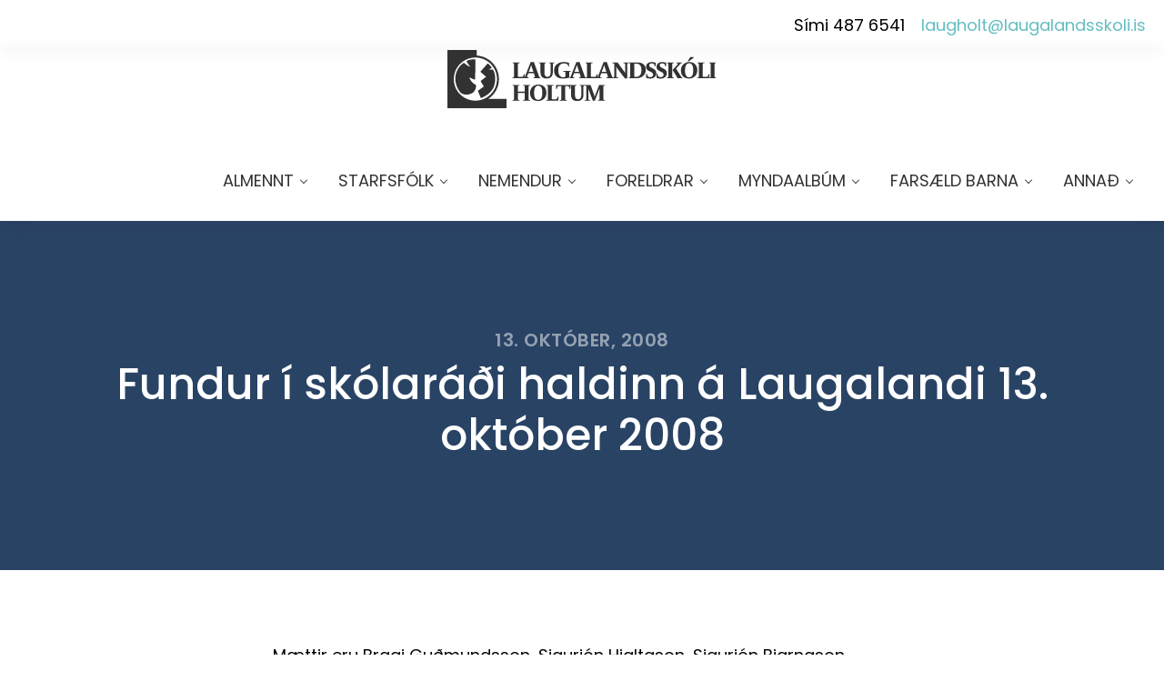

--- FILE ---
content_type: text/html; charset=UTF-8
request_url: https://laugalandsskoli.is/2008/10/fundur-i-skolaradi-haldinn-a-laugalandi-13-oktober-2008/
body_size: 12358
content:
<!DOCTYPE html>
<html dir="ltr" lang="is" prefix="og: https://ogp.me/ns#" >
<head>
<meta charset="UTF-8">
<meta name="viewport" content="width=device-width, initial-scale=1.0">
<!-- WP_HEAD() START -->
<title>Fundur í skólaráði haldinn á Laugalandi 13. október 2008 - Laugalandsskóli í Holtum</title>
<link rel="preload" as="style" href="https://fonts.googleapis.com/css?family=Poppins:100,200,300,400,500,600,700,800,900|Poppins:100,200,300,400,500,600,700,800,900" >
<link rel="stylesheet" href="https://fonts.googleapis.com/css?family=Poppins:100,200,300,400,500,600,700,800,900|Poppins:100,200,300,400,500,600,700,800,900">

		<!-- All in One SEO 4.7.2 - aioseo.com -->
		<meta name="description" content="Mættir eru Bragi Guðmundsson, Sigurjón Hjaltason, Sigurjón Bjarnason, Borghildur Kristinssdóttir, Ragna Magnúsdóttir og Hulda Brynjólfsdóttir Sigurjón B. setti fund og setti Huldu ritara.Skólaráð tekur við af foreldraráði og er greitt fyrir setu í því. Skólalykill Laugalandsskóla; (bls. 4) farið yfir hvaða starf skólaráð hefur með höndum, hverjir skuli skipa ráðið, það eru skólastjóri, tveir fulltrúar" />
		<meta name="robots" content="max-image-preview:large" />
		<link rel="canonical" href="https://laugalandsskoli.is/2008/10/fundur-i-skolaradi-haldinn-a-laugalandi-13-oktober-2008/" />
		<meta name="generator" content="All in One SEO (AIOSEO) 4.7.2" />
		<meta property="og:locale" content="is_IS" />
		<meta property="og:site_name" content="Laugalandsskóli í Holtum -" />
		<meta property="og:type" content="article" />
		<meta property="og:title" content="Fundur í skólaráði haldinn á Laugalandi 13. október 2008 - Laugalandsskóli í Holtum" />
		<meta property="og:description" content="Mættir eru Bragi Guðmundsson, Sigurjón Hjaltason, Sigurjón Bjarnason, Borghildur Kristinssdóttir, Ragna Magnúsdóttir og Hulda Brynjólfsdóttir Sigurjón B. setti fund og setti Huldu ritara.Skólaráð tekur við af foreldraráði og er greitt fyrir setu í því. Skólalykill Laugalandsskóla; (bls. 4) farið yfir hvaða starf skólaráð hefur með höndum, hverjir skuli skipa ráðið, það eru skólastjóri, tveir fulltrúar" />
		<meta property="og:url" content="https://laugalandsskoli.is/2008/10/fundur-i-skolaradi-haldinn-a-laugalandi-13-oktober-2008/" />
		<meta property="article:published_time" content="2008-10-13T13:56:00+00:00" />
		<meta property="article:modified_time" content="2021-02-26T13:56:24+00:00" />
		<meta property="article:publisher" content="https://www.facebook.com/Laugalandsskli--Holtum-108852304951657" />
		<meta name="twitter:card" content="summary" />
		<meta name="twitter:title" content="Fundur í skólaráði haldinn á Laugalandi 13. október 2008 - Laugalandsskóli í Holtum" />
		<meta name="twitter:description" content="Mættir eru Bragi Guðmundsson, Sigurjón Hjaltason, Sigurjón Bjarnason, Borghildur Kristinssdóttir, Ragna Magnúsdóttir og Hulda Brynjólfsdóttir Sigurjón B. setti fund og setti Huldu ritara.Skólaráð tekur við af foreldraráði og er greitt fyrir setu í því. Skólalykill Laugalandsskóla; (bls. 4) farið yfir hvaða starf skólaráð hefur með höndum, hverjir skuli skipa ráðið, það eru skólastjóri, tveir fulltrúar" />
		<script type="application/ld+json" class="aioseo-schema">
			{"@context":"https:\/\/schema.org","@graph":[{"@type":"BlogPosting","@id":"https:\/\/laugalandsskoli.is\/2008\/10\/fundur-i-skolaradi-haldinn-a-laugalandi-13-oktober-2008\/#blogposting","name":"Fundur \u00ed sk\u00f3lar\u00e1\u00f0i haldinn \u00e1 Laugalandi 13. okt\u00f3ber 2008 - Laugalandssk\u00f3li \u00ed Holtum","headline":"Fundur \u00ed sk\u00f3lar\u00e1\u00f0i haldinn \u00e1 Laugalandi 13. okt\u00f3ber 2008","author":{"@id":"https:\/\/laugalandsskoli.is\/author\/lladmin\/#author"},"publisher":{"@id":"https:\/\/laugalandsskoli.is\/#organization"},"datePublished":"2008-10-13T13:56:00+00:00","dateModified":"2021-02-26T13:56:24+00:00","inLanguage":"is-IS","mainEntityOfPage":{"@id":"https:\/\/laugalandsskoli.is\/2008\/10\/fundur-i-skolaradi-haldinn-a-laugalandi-13-oktober-2008\/#webpage"},"isPartOf":{"@id":"https:\/\/laugalandsskoli.is\/2008\/10\/fundur-i-skolaradi-haldinn-a-laugalandi-13-oktober-2008\/#webpage"},"articleSection":"Fundarger\u00f0ir, Sk\u00f3lar\u00e1\u00f0"},{"@type":"BreadcrumbList","@id":"https:\/\/laugalandsskoli.is\/2008\/10\/fundur-i-skolaradi-haldinn-a-laugalandi-13-oktober-2008\/#breadcrumblist","itemListElement":[{"@type":"ListItem","@id":"https:\/\/laugalandsskoli.is\/#listItem","position":1,"name":"Home","item":"https:\/\/laugalandsskoli.is\/","nextItem":"https:\/\/laugalandsskoli.is\/2008\/10\/fundur-i-skolaradi-haldinn-a-laugalandi-13-oktober-2008\/#listItem"},{"@type":"ListItem","@id":"https:\/\/laugalandsskoli.is\/2008\/10\/fundur-i-skolaradi-haldinn-a-laugalandi-13-oktober-2008\/#listItem","position":2,"name":"2008","item":"https:\/\/laugalandsskoli.is\/2008\/10\/fundur-i-skolaradi-haldinn-a-laugalandi-13-oktober-2008\/","nextItem":"https:\/\/laugalandsskoli.is\/2008\/10\/#listItem","previousItem":"https:\/\/laugalandsskoli.is\/#listItem"},{"@type":"ListItem","@id":"https:\/\/laugalandsskoli.is\/2008\/10\/#listItem","position":3,"name":"October","item":"https:\/\/laugalandsskoli.is\/2008\/10\/","nextItem":"https:\/\/laugalandsskoli.is\/2008\/10\/fundur-i-skolaradi-haldinn-a-laugalandi-13-oktober-2008\/#listItem","previousItem":"https:\/\/laugalandsskoli.is\/2008\/10\/fundur-i-skolaradi-haldinn-a-laugalandi-13-oktober-2008\/#listItem"},{"@type":"ListItem","@id":"https:\/\/laugalandsskoli.is\/2008\/10\/fundur-i-skolaradi-haldinn-a-laugalandi-13-oktober-2008\/#listItem","position":4,"name":"Fundur \u00ed sk\u00f3lar\u00e1\u00f0i haldinn \u00e1 Laugalandi 13. okt\u00f3ber 2008","previousItem":"https:\/\/laugalandsskoli.is\/2008\/10\/#listItem"}]},{"@type":"Organization","@id":"https:\/\/laugalandsskoli.is\/#organization","name":"Laugalandssk\u00f3li \u00ed Holtum","url":"https:\/\/laugalandsskoli.is\/","telephone":"+3544876541","sameAs":["https:\/\/www.facebook.com\/Laugalandsskli--Holtum-108852304951657"]},{"@type":"Person","@id":"https:\/\/laugalandsskoli.is\/author\/lladmin\/#author","url":"https:\/\/laugalandsskoli.is\/author\/lladmin\/","name":"admin"},{"@type":"WebPage","@id":"https:\/\/laugalandsskoli.is\/2008\/10\/fundur-i-skolaradi-haldinn-a-laugalandi-13-oktober-2008\/#webpage","url":"https:\/\/laugalandsskoli.is\/2008\/10\/fundur-i-skolaradi-haldinn-a-laugalandi-13-oktober-2008\/","name":"Fundur \u00ed sk\u00f3lar\u00e1\u00f0i haldinn \u00e1 Laugalandi 13. okt\u00f3ber 2008 - Laugalandssk\u00f3li \u00ed Holtum","description":"M\u00e6ttir eru Bragi Gu\u00f0mundsson, Sigurj\u00f3n Hjaltason, Sigurj\u00f3n Bjarnason, Borghildur Kristinssd\u00f3ttir, Ragna Magn\u00fasd\u00f3ttir og Hulda Brynj\u00f3lfsd\u00f3ttir Sigurj\u00f3n B. setti fund og setti Huldu ritara.Sk\u00f3lar\u00e1\u00f0 tekur vi\u00f0 af foreldrar\u00e1\u00f0i og er greitt fyrir setu \u00ed \u00fev\u00ed. Sk\u00f3lalykill Laugalandssk\u00f3la; (bls. 4) fari\u00f0 yfir hva\u00f0a starf sk\u00f3lar\u00e1\u00f0 hefur me\u00f0 h\u00f6ndum, hverjir skuli skipa r\u00e1\u00f0i\u00f0, \u00fea\u00f0 eru sk\u00f3lastj\u00f3ri, tveir fulltr\u00faar","inLanguage":"is-IS","isPartOf":{"@id":"https:\/\/laugalandsskoli.is\/#website"},"breadcrumb":{"@id":"https:\/\/laugalandsskoli.is\/2008\/10\/fundur-i-skolaradi-haldinn-a-laugalandi-13-oktober-2008\/#breadcrumblist"},"author":{"@id":"https:\/\/laugalandsskoli.is\/author\/lladmin\/#author"},"creator":{"@id":"https:\/\/laugalandsskoli.is\/author\/lladmin\/#author"},"datePublished":"2008-10-13T13:56:00+00:00","dateModified":"2021-02-26T13:56:24+00:00"},{"@type":"WebSite","@id":"https:\/\/laugalandsskoli.is\/#website","url":"https:\/\/laugalandsskoli.is\/","name":"Laugalandssk\u00f3li \u00ed Holtum","inLanguage":"is-IS","publisher":{"@id":"https:\/\/laugalandsskoli.is\/#organization"}}]}
		</script>
		<!-- All in One SEO -->

<link rel='stylesheet' id='wp-block-library-css' href='https://laugalandsskoli.is/wp-includes/css/dist/block-library/style.min.css?ver=6.6.4' media='all' />
<link rel='stylesheet' id='automaticcss-core-css' href='https://laugalandsskoli.is/wp-content/uploads/automatic-css/automatic.css?ver=1728516204' media='all' />
<style id='automaticcss-core-inline-css'>
/* File: automatic-custom-css.css - Version: 3.0.16 - Generated: 2024-10-09 23:23:24 */

</style>
<link rel='stylesheet' id='automaticcss-gutenberg-css' href='https://laugalandsskoli.is/wp-content/uploads/automatic-css/automatic-gutenberg.css?ver=1728516205' media='all' />
<link rel='stylesheet' id='automaticcss-gutenberg-color-palette-css' href='https://laugalandsskoli.is/wp-content/uploads/automatic-css/automatic-gutenberg-color-palette.css?ver=1728516207' media='all' />
<style id='classic-theme-styles-inline-css'>
/*! This file is auto-generated */
.wp-block-button__link{color:#fff;background-color:#32373c;border-radius:9999px;box-shadow:none;text-decoration:none;padding:calc(.667em + 2px) calc(1.333em + 2px);font-size:1.125em}.wp-block-file__button{background:#32373c;color:#fff;text-decoration:none}
</style>
<style id='global-styles-inline-css'>
:root{--wp--preset--aspect-ratio--square: 1;--wp--preset--aspect-ratio--4-3: 4/3;--wp--preset--aspect-ratio--3-4: 3/4;--wp--preset--aspect-ratio--3-2: 3/2;--wp--preset--aspect-ratio--2-3: 2/3;--wp--preset--aspect-ratio--16-9: 16/9;--wp--preset--aspect-ratio--9-16: 9/16;--wp--preset--color--black: var(--black);--wp--preset--color--cyan-bluish-gray: #abb8c3;--wp--preset--color--white: var(--white);--wp--preset--color--pale-pink: #f78da7;--wp--preset--color--vivid-red: #cf2e2e;--wp--preset--color--luminous-vivid-orange: #ff6900;--wp--preset--color--luminous-vivid-amber: #fcb900;--wp--preset--color--light-green-cyan: #7bdcb5;--wp--preset--color--vivid-green-cyan: #00d084;--wp--preset--color--pale-cyan-blue: #8ed1fc;--wp--preset--color--vivid-cyan-blue: #0693e3;--wp--preset--color--vivid-purple: #9b51e0;--wp--preset--color--primary: var(--primary);--wp--preset--color--base: var(--base);--wp--preset--color--neutral: var(--neutral);--wp--preset--color--transparent: transparent;--wp--preset--color--primary-ultra-dark: var(--primary-ultra-dark);--wp--preset--color--primary-dark: var(--primary-dark);--wp--preset--color--primary-semi-dark: var(--primary-semi-dark);--wp--preset--color--primary-semi-light: var(--primary-semi-light);--wp--preset--color--primary-light: var(--primary-light);--wp--preset--color--primary-ultra-light: var(--primary-ultra-light);--wp--preset--color--primary-comp: var(--primary-comp);--wp--preset--color--primary-hover: var(--primary-hover);--wp--preset--color--primary-trans-90: var(--primary-trans-90);--wp--preset--color--primary-trans-80: var(--primary-trans-80);--wp--preset--color--primary-trans-70: var(--primary-trans-70);--wp--preset--color--primary-trans-60: var(--primary-trans-60);--wp--preset--color--primary-trans-40: var(--primary-trans-40);--wp--preset--color--primary-trans-50: var(--primary-trans-50);--wp--preset--color--primary-trans-30: var(--primary-trans-30);--wp--preset--color--primary-trans-20: var(--primary-trans-20);--wp--preset--color--primary-trans-10: var(--primary-trans-10);--wp--preset--color--primary-ultra-dark-trans-90: var(--primary-ultra-dark-trans-90);--wp--preset--color--primary-ultra-dark-trans-80: var(--primary-ultra-dark-trans-80);--wp--preset--color--primary-ultra-dark-trans-70: var(--primary-ultra-dark-trans-70);--wp--preset--color--primary-ultra-dark-trans-60: var(--primary-ultra-dark-trans-60);--wp--preset--color--primary-ultra-dark-trans-50: var(--primary-ultra-dark-trans-50);--wp--preset--color--primary-ultra-dark-trans-40: var(--primary-ultra-dark-trans-40);--wp--preset--color--primary-ultra-dark-trans-30: var(--primary-ultra-dark-trans-30);--wp--preset--color--primary-ultra-dark-trans-20: var(--primary-ultra-dark-trans-20);--wp--preset--color--primary-ultra-dark-trans-10: var(--primary-ultra-dark-trans-10);--wp--preset--color--primary-dark-trans-90: var(--primary-dark-trans-90);--wp--preset--color--primary-dark-trans-80: var(--primary-dark-trans-80);--wp--preset--color--primary-dark-trans-70: var(--primary-dark-trans-70);--wp--preset--color--primary-dark-trans-60: var(--primary-dark-trans-60);--wp--preset--color--primary-dark-trans-50: var(--primary-dark-trans-50);--wp--preset--color--primary-dark-trans-40: var(--primary-dark-trans-40);--wp--preset--color--primary-dark-trans-30: var(--primary-dark-trans-30);--wp--preset--color--primary-dark-trans-20: var(--primary-dark-trans-20);--wp--preset--color--primary-dark-trans-10: var(--primary-dark-trans-10);--wp--preset--color--primary-light-trans-90: var(--primary-light-trans-90);--wp--preset--color--primary-light-trans-80: var(--primary-light-trans-80);--wp--preset--color--primary-light-trans-70: var(--primary-light-trans-70);--wp--preset--color--primary-light-trans-60: var(--primary-light-trans-60);--wp--preset--color--primary-light-trans-50: var(--primary-light-trans-50);--wp--preset--color--primary-light-trans-40: var(--primary-light-trans-40);--wp--preset--color--primary-light-trans-30: var(--primary-light-trans-30);--wp--preset--color--primary-light-trans-20: var(--primary-light-trans-20);--wp--preset--color--primary-light-trans-10: var(--primary-light-trans-10);--wp--preset--color--base-ultra-dark: var(--base-ultra-dark);--wp--preset--color--base-dark: var(--base-dark);--wp--preset--color--base-semi-dark: var(--base-semi-dark);--wp--preset--color--base-semi-light: var(--base-semi-light);--wp--preset--color--base-light: var(--base-light);--wp--preset--color--base-ultra-light: var(--base-ultra-light);--wp--preset--color--base-comp: var(--base-comp);--wp--preset--color--base-hover: var(--base-hover);--wp--preset--color--base-trans-90: var(--base-trans-90);--wp--preset--color--base-trans-80: var(--base-trans-80);--wp--preset--color--base-trans-70: var(--base-trans-70);--wp--preset--color--base-trans-60: var(--base-trans-60);--wp--preset--color--base-trans-40: var(--base-trans-40);--wp--preset--color--base-trans-50: var(--base-trans-50);--wp--preset--color--base-trans-30: var(--base-trans-30);--wp--preset--color--base-trans-20: var(--base-trans-20);--wp--preset--color--base-trans-10: var(--base-trans-10);--wp--preset--color--base-ultra-dark-trans-90: var(--base-ultra-dark-trans-90);--wp--preset--color--base-ultra-dark-trans-80: var(--base-ultra-dark-trans-80);--wp--preset--color--base-ultra-dark-trans-70: var(--base-ultra-dark-trans-70);--wp--preset--color--base-ultra-dark-trans-60: var(--base-ultra-dark-trans-60);--wp--preset--color--base-ultra-dark-trans-50: var(--base-ultra-dark-trans-50);--wp--preset--color--base-ultra-dark-trans-40: var(--base-ultra-dark-trans-40);--wp--preset--color--base-ultra-dark-trans-30: var(--base-ultra-dark-trans-30);--wp--preset--color--base-ultra-dark-trans-20: var(--base-ultra-dark-trans-20);--wp--preset--color--base-ultra-dark-trans-10: var(--base-ultra-dark-trans-10);--wp--preset--color--base-dark-trans-90: var(--base-dark-trans-90);--wp--preset--color--base-dark-trans-80: var(--base-dark-trans-80);--wp--preset--color--base-dark-trans-70: var(--base-dark-trans-70);--wp--preset--color--base-dark-trans-60: var(--base-dark-trans-60);--wp--preset--color--base-dark-trans-50: var(--base-dark-trans-50);--wp--preset--color--base-dark-trans-40: var(--base-dark-trans-40);--wp--preset--color--base-dark-trans-30: var(--base-dark-trans-30);--wp--preset--color--base-dark-trans-20: var(--base-dark-trans-20);--wp--preset--color--base-dark-trans-10: var(--base-dark-trans-10);--wp--preset--color--base-light-trans-90: var(--base-light-trans-90);--wp--preset--color--base-light-trans-80: var(--base-light-trans-80);--wp--preset--color--base-light-trans-70: var(--base-light-trans-70);--wp--preset--color--base-light-trans-60: var(--base-light-trans-60);--wp--preset--color--base-light-trans-50: var(--base-light-trans-50);--wp--preset--color--base-light-trans-40: var(--base-light-trans-40);--wp--preset--color--base-light-trans-30: var(--base-light-trans-30);--wp--preset--color--base-light-trans-20: var(--base-light-trans-20);--wp--preset--color--base-light-trans-10: var(--base-light-trans-10);--wp--preset--color--neutral-ultra-dark: var(--neutral-ultra-dark);--wp--preset--color--neutral-dark: var(--neutral-dark);--wp--preset--color--neutral-semi-dark: var(--neutral-semi-dark);--wp--preset--color--neutral-semi-light: var(--neutral-semi-light);--wp--preset--color--neutral-light: var(--neutral-light);--wp--preset--color--neutral-ultra-light: var(--neutral-ultra-light);--wp--preset--color--neutral-comp: var(--neutral-comp);--wp--preset--color--neutral-hover: var(--neutral-hover);--wp--preset--color--neutral-trans-90: var(--neutral-trans-90);--wp--preset--color--neutral-trans-80: var(--neutral-trans-80);--wp--preset--color--neutral-trans-70: var(--neutral-trans-70);--wp--preset--color--neutral-trans-60: var(--neutral-trans-60);--wp--preset--color--neutral-trans-40: var(--neutral-trans-40);--wp--preset--color--neutral-trans-50: var(--neutral-trans-50);--wp--preset--color--neutral-trans-30: var(--neutral-trans-30);--wp--preset--color--neutral-trans-20: var(--neutral-trans-20);--wp--preset--color--neutral-trans-10: var(--neutral-trans-10);--wp--preset--color--neutral-ultra-dark-trans-90: var(--neutral-ultra-dark-trans-90);--wp--preset--color--neutral-ultra-dark-trans-80: var(--neutral-ultra-dark-trans-80);--wp--preset--color--neutral-ultra-dark-trans-70: var(--neutral-ultra-dark-trans-70);--wp--preset--color--neutral-ultra-dark-trans-60: var(--neutral-ultra-dark-trans-60);--wp--preset--color--neutral-ultra-dark-trans-50: var(--neutral-ultra-dark-trans-50);--wp--preset--color--neutral-ultra-dark-trans-40: var(--neutral-ultra-dark-trans-40);--wp--preset--color--neutral-ultra-dark-trans-30: var(--neutral-ultra-dark-trans-30);--wp--preset--color--neutral-ultra-dark-trans-20: var(--neutral-ultra-dark-trans-20);--wp--preset--color--neutral-ultra-dark-trans-10: var(--neutral-ultra-dark-trans-10);--wp--preset--color--neutral-dark-trans-90: var(--neutral-dark-trans-90);--wp--preset--color--neutral-dark-trans-80: var(--neutral-dark-trans-80);--wp--preset--color--neutral-dark-trans-70: var(--neutral-dark-trans-70);--wp--preset--color--neutral-dark-trans-60: var(--neutral-dark-trans-60);--wp--preset--color--neutral-dark-trans-50: var(--neutral-dark-trans-50);--wp--preset--color--neutral-dark-trans-40: var(--neutral-dark-trans-40);--wp--preset--color--neutral-dark-trans-30: var(--neutral-dark-trans-30);--wp--preset--color--neutral-dark-trans-20: var(--neutral-dark-trans-20);--wp--preset--color--neutral-dark-trans-10: var(--neutral-dark-trans-10);--wp--preset--color--neutral-light-trans-90: var(--neutral-light-trans-90);--wp--preset--color--neutral-light-trans-80: var(--neutral-light-trans-80);--wp--preset--color--neutral-light-trans-70: var(--neutral-light-trans-70);--wp--preset--color--neutral-light-trans-60: var(--neutral-light-trans-60);--wp--preset--color--neutral-light-trans-50: var(--neutral-light-trans-50);--wp--preset--color--neutral-light-trans-40: var(--neutral-light-trans-40);--wp--preset--color--neutral-light-trans-30: var(--neutral-light-trans-30);--wp--preset--color--neutral-light-trans-20: var(--neutral-light-trans-20);--wp--preset--color--neutral-light-trans-10: var(--neutral-light-trans-10);--wp--preset--color--black-trans-90: var(--black-trans-90);--wp--preset--color--black-trans-80: var(--black-trans-80);--wp--preset--color--black-trans-70: var(--black-trans-70);--wp--preset--color--black-trans-60: var(--black-trans-60);--wp--preset--color--black-trans-50: var(--black-trans-50);--wp--preset--color--black-trans-40: var(--black-trans-40);--wp--preset--color--black-trans-30: var(--black-trans-30);--wp--preset--color--black-trans-20: var(--black-trans-20);--wp--preset--color--black-trans-10: var(--black-trans-10);--wp--preset--color--white-trans-90: var(--white-trans-90);--wp--preset--color--white-trans-80: var(--white-trans-80);--wp--preset--color--white-trans-70: var(--white-trans-70);--wp--preset--color--white-trans-60: var(--white-trans-60);--wp--preset--color--white-trans-50: var(--white-trans-50);--wp--preset--color--white-trans-40: var(--white-trans-40);--wp--preset--color--white-trans-30: var(--white-trans-30);--wp--preset--color--white-trans-20: var(--white-trans-20);--wp--preset--color--white-trans-10: var(--white-trans-10);--wp--preset--gradient--vivid-cyan-blue-to-vivid-purple: linear-gradient(135deg,rgba(6,147,227,1) 0%,rgb(155,81,224) 100%);--wp--preset--gradient--light-green-cyan-to-vivid-green-cyan: linear-gradient(135deg,rgb(122,220,180) 0%,rgb(0,208,130) 100%);--wp--preset--gradient--luminous-vivid-amber-to-luminous-vivid-orange: linear-gradient(135deg,rgba(252,185,0,1) 0%,rgba(255,105,0,1) 100%);--wp--preset--gradient--luminous-vivid-orange-to-vivid-red: linear-gradient(135deg,rgba(255,105,0,1) 0%,rgb(207,46,46) 100%);--wp--preset--gradient--very-light-gray-to-cyan-bluish-gray: linear-gradient(135deg,rgb(238,238,238) 0%,rgb(169,184,195) 100%);--wp--preset--gradient--cool-to-warm-spectrum: linear-gradient(135deg,rgb(74,234,220) 0%,rgb(151,120,209) 20%,rgb(207,42,186) 40%,rgb(238,44,130) 60%,rgb(251,105,98) 80%,rgb(254,248,76) 100%);--wp--preset--gradient--blush-light-purple: linear-gradient(135deg,rgb(255,206,236) 0%,rgb(152,150,240) 100%);--wp--preset--gradient--blush-bordeaux: linear-gradient(135deg,rgb(254,205,165) 0%,rgb(254,45,45) 50%,rgb(107,0,62) 100%);--wp--preset--gradient--luminous-dusk: linear-gradient(135deg,rgb(255,203,112) 0%,rgb(199,81,192) 50%,rgb(65,88,208) 100%);--wp--preset--gradient--pale-ocean: linear-gradient(135deg,rgb(255,245,203) 0%,rgb(182,227,212) 50%,rgb(51,167,181) 100%);--wp--preset--gradient--electric-grass: linear-gradient(135deg,rgb(202,248,128) 0%,rgb(113,206,126) 100%);--wp--preset--gradient--midnight: linear-gradient(135deg,rgb(2,3,129) 0%,rgb(40,116,252) 100%);--wp--preset--font-size--small: 13px;--wp--preset--font-size--medium: 20px;--wp--preset--font-size--large: 36px;--wp--preset--font-size--x-large: 42px;--wp--preset--spacing--20: 0.44rem;--wp--preset--spacing--30: 0.67rem;--wp--preset--spacing--40: 1rem;--wp--preset--spacing--50: 1.5rem;--wp--preset--spacing--60: 2.25rem;--wp--preset--spacing--70: 3.38rem;--wp--preset--spacing--80: 5.06rem;--wp--preset--shadow--natural: 6px 6px 9px rgba(0, 0, 0, 0.2);--wp--preset--shadow--deep: 12px 12px 50px rgba(0, 0, 0, 0.4);--wp--preset--shadow--sharp: 6px 6px 0px rgba(0, 0, 0, 0.2);--wp--preset--shadow--outlined: 6px 6px 0px -3px rgba(255, 255, 255, 1), 6px 6px rgba(0, 0, 0, 1);--wp--preset--shadow--crisp: 6px 6px 0px rgba(0, 0, 0, 1);}:where(.is-layout-flex){gap: 0.5em;}:where(.is-layout-grid){gap: 0.5em;}body .is-layout-flex{display: flex;}.is-layout-flex{flex-wrap: wrap;align-items: center;}.is-layout-flex > :is(*, div){margin: 0;}body .is-layout-grid{display: grid;}.is-layout-grid > :is(*, div){margin: 0;}:where(.wp-block-columns.is-layout-flex){gap: 2em;}:where(.wp-block-columns.is-layout-grid){gap: 2em;}:where(.wp-block-post-template.is-layout-flex){gap: 1.25em;}:where(.wp-block-post-template.is-layout-grid){gap: 1.25em;}.has-black-color{color: var(--wp--preset--color--black) !important;}.has-cyan-bluish-gray-color{color: var(--wp--preset--color--cyan-bluish-gray) !important;}.has-white-color{color: var(--wp--preset--color--white) !important;}.has-pale-pink-color{color: var(--wp--preset--color--pale-pink) !important;}.has-vivid-red-color{color: var(--wp--preset--color--vivid-red) !important;}.has-luminous-vivid-orange-color{color: var(--wp--preset--color--luminous-vivid-orange) !important;}.has-luminous-vivid-amber-color{color: var(--wp--preset--color--luminous-vivid-amber) !important;}.has-light-green-cyan-color{color: var(--wp--preset--color--light-green-cyan) !important;}.has-vivid-green-cyan-color{color: var(--wp--preset--color--vivid-green-cyan) !important;}.has-pale-cyan-blue-color{color: var(--wp--preset--color--pale-cyan-blue) !important;}.has-vivid-cyan-blue-color{color: var(--wp--preset--color--vivid-cyan-blue) !important;}.has-vivid-purple-color{color: var(--wp--preset--color--vivid-purple) !important;}.has-black-background-color{background-color: var(--wp--preset--color--black) !important;}.has-cyan-bluish-gray-background-color{background-color: var(--wp--preset--color--cyan-bluish-gray) !important;}.has-white-background-color{background-color: var(--wp--preset--color--white) !important;}.has-pale-pink-background-color{background-color: var(--wp--preset--color--pale-pink) !important;}.has-vivid-red-background-color{background-color: var(--wp--preset--color--vivid-red) !important;}.has-luminous-vivid-orange-background-color{background-color: var(--wp--preset--color--luminous-vivid-orange) !important;}.has-luminous-vivid-amber-background-color{background-color: var(--wp--preset--color--luminous-vivid-amber) !important;}.has-light-green-cyan-background-color{background-color: var(--wp--preset--color--light-green-cyan) !important;}.has-vivid-green-cyan-background-color{background-color: var(--wp--preset--color--vivid-green-cyan) !important;}.has-pale-cyan-blue-background-color{background-color: var(--wp--preset--color--pale-cyan-blue) !important;}.has-vivid-cyan-blue-background-color{background-color: var(--wp--preset--color--vivid-cyan-blue) !important;}.has-vivid-purple-background-color{background-color: var(--wp--preset--color--vivid-purple) !important;}.has-black-border-color{border-color: var(--wp--preset--color--black) !important;}.has-cyan-bluish-gray-border-color{border-color: var(--wp--preset--color--cyan-bluish-gray) !important;}.has-white-border-color{border-color: var(--wp--preset--color--white) !important;}.has-pale-pink-border-color{border-color: var(--wp--preset--color--pale-pink) !important;}.has-vivid-red-border-color{border-color: var(--wp--preset--color--vivid-red) !important;}.has-luminous-vivid-orange-border-color{border-color: var(--wp--preset--color--luminous-vivid-orange) !important;}.has-luminous-vivid-amber-border-color{border-color: var(--wp--preset--color--luminous-vivid-amber) !important;}.has-light-green-cyan-border-color{border-color: var(--wp--preset--color--light-green-cyan) !important;}.has-vivid-green-cyan-border-color{border-color: var(--wp--preset--color--vivid-green-cyan) !important;}.has-pale-cyan-blue-border-color{border-color: var(--wp--preset--color--pale-cyan-blue) !important;}.has-vivid-cyan-blue-border-color{border-color: var(--wp--preset--color--vivid-cyan-blue) !important;}.has-vivid-purple-border-color{border-color: var(--wp--preset--color--vivid-purple) !important;}.has-vivid-cyan-blue-to-vivid-purple-gradient-background{background: var(--wp--preset--gradient--vivid-cyan-blue-to-vivid-purple) !important;}.has-light-green-cyan-to-vivid-green-cyan-gradient-background{background: var(--wp--preset--gradient--light-green-cyan-to-vivid-green-cyan) !important;}.has-luminous-vivid-amber-to-luminous-vivid-orange-gradient-background{background: var(--wp--preset--gradient--luminous-vivid-amber-to-luminous-vivid-orange) !important;}.has-luminous-vivid-orange-to-vivid-red-gradient-background{background: var(--wp--preset--gradient--luminous-vivid-orange-to-vivid-red) !important;}.has-very-light-gray-to-cyan-bluish-gray-gradient-background{background: var(--wp--preset--gradient--very-light-gray-to-cyan-bluish-gray) !important;}.has-cool-to-warm-spectrum-gradient-background{background: var(--wp--preset--gradient--cool-to-warm-spectrum) !important;}.has-blush-light-purple-gradient-background{background: var(--wp--preset--gradient--blush-light-purple) !important;}.has-blush-bordeaux-gradient-background{background: var(--wp--preset--gradient--blush-bordeaux) !important;}.has-luminous-dusk-gradient-background{background: var(--wp--preset--gradient--luminous-dusk) !important;}.has-pale-ocean-gradient-background{background: var(--wp--preset--gradient--pale-ocean) !important;}.has-electric-grass-gradient-background{background: var(--wp--preset--gradient--electric-grass) !important;}.has-midnight-gradient-background{background: var(--wp--preset--gradient--midnight) !important;}.has-small-font-size{font-size: var(--wp--preset--font-size--small) !important;}.has-medium-font-size{font-size: var(--wp--preset--font-size--medium) !important;}.has-large-font-size{font-size: var(--wp--preset--font-size--large) !important;}.has-x-large-font-size{font-size: var(--wp--preset--font-size--x-large) !important;}
:where(.wp-block-post-template.is-layout-flex){gap: 1.25em;}:where(.wp-block-post-template.is-layout-grid){gap: 1.25em;}
:where(.wp-block-columns.is-layout-flex){gap: 2em;}:where(.wp-block-columns.is-layout-grid){gap: 2em;}
:root :where(.wp-block-pullquote){font-size: 1.5em;line-height: 1.6;}
</style>
<link rel='stylesheet' id='dashicons-css' href='https://laugalandsskoli.is/wp-includes/css/dashicons.min.css?ver=6.6.4' media='all' />
<link rel='stylesheet' id='oxygen-responsive-menu-css' href='https://laugalandsskoli.is/wp-content/plugins/oxygen-responsive-menu-master/assets/css/main.css?ver=6.6.4' media='all' />
<link rel='stylesheet' id='oxygen-css' href='https://laugalandsskoli.is/wp-content/plugins/oxygen/component-framework/oxygen.css?ver=4.9.5' media='all' />
<link rel='stylesheet' id='oxy_toolbox_essentials_style-css' href='https://laugalandsskoli.is/wp-content/plugins/oxy-toolbox/modules/essentials/css/style.css?ver=1.6.0' media='all' />
<script src="https://laugalandsskoli.is/wp-includes/js/jquery/jquery.min.js?ver=3.7.1" id="jquery-core-js"></script>
<link rel="https://api.w.org/" href="https://laugalandsskoli.is/wp-json/" /><link rel="alternate" title="JSON" type="application/json" href="https://laugalandsskoli.is/wp-json/wp/v2/posts/371" /><link rel="EditURI" type="application/rsd+xml" title="RSD" href="https://laugalandsskoli.is/xmlrpc.php?rsd" />
<meta name="generator" content="WordPress 6.6.4" />
<link rel='shortlink' href='https://laugalandsskoli.is/?p=371' />
<link rel="alternate" title="oEmbed (JSON)" type="application/json+oembed" href="https://laugalandsskoli.is/wp-json/oembed/1.0/embed?url=https%3A%2F%2Flaugalandsskoli.is%2F2008%2F10%2Ffundur-i-skolaradi-haldinn-a-laugalandi-13-oktober-2008%2F" />
<link rel="alternate" title="oEmbed (XML)" type="text/xml+oembed" href="https://laugalandsskoli.is/wp-json/oembed/1.0/embed?url=https%3A%2F%2Flaugalandsskoli.is%2F2008%2F10%2Ffundur-i-skolaradi-haldinn-a-laugalandi-13-oktober-2008%2F&#038;format=xml" />
<style>

	/* write your CSS code here */
	
	.wp-block-gallery .blocks-gallery-item {
    	list-style-position: outside;
    	overflow: hidden;
	}

</style>
<meta name="tec-api-version" content="v1"><meta name="tec-api-origin" content="https://laugalandsskoli.is"><link rel="alternate" href="https://laugalandsskoli.is/wp-json/tribe/events/v1/" /><noscript><style>.lazyload[data-src]{display:none !important;}</style></noscript><style>.lazyload{background-image:none !important;}.lazyload:before{background-image:none !important;}</style><link rel="icon" href="https://laugalandsskoli.is/wp-content/uploads/2021/09/cropped-logo-favicon-01-32x32.png" sizes="32x32" />
<link rel="icon" href="https://laugalandsskoli.is/wp-content/uploads/2021/09/cropped-logo-favicon-01-192x192.png" sizes="192x192" />
<link rel="apple-touch-icon" href="https://laugalandsskoli.is/wp-content/uploads/2021/09/cropped-logo-favicon-01-180x180.png" />
<meta name="msapplication-TileImage" content="https://laugalandsskoli.is/wp-content/uploads/2021/09/cropped-logo-favicon-01-270x270.png" />
<link rel='stylesheet' id='oxygen-cache-12-css' href='//laugalandsskoli.is/wp-content/uploads/oxygen/css/12.css?cache=1728557990&#038;ver=6.6.4' media='all' />
<link rel='stylesheet' id='oxygen-cache-10-css' href='//laugalandsskoli.is/wp-content/uploads/oxygen/css/10.css?cache=1728557989&#038;ver=6.6.4' media='all' />
<link rel='stylesheet' id='oxygen-universal-styles-css' href='//laugalandsskoli.is/wp-content/uploads/oxygen/css/universal.css?cache=1737379436&#038;ver=6.6.4' media='all' />
<link rel='stylesheet' id='automaticcss-oxygen-css' href='https://laugalandsskoli.is/wp-content/uploads/automatic-css/automatic-oxygen.css?ver=1728516205' media='all' />
<!-- END OF WP_HEAD() -->
</head>
<body class="post-template-default single single-post postid-371 single-format-standard wp-embed-responsive oxygen-body tribe-no-js" >




						<header id="_header-2-225" class="oxy-header-wrapper oxy-overlay-header oxy-header" ><div id="_header_row-3-225" class="oxy-header-row" ><div class="oxy-header-container"><div id="_header_left-4-225" class="oxy-header-left" ></div><div id="_header_center-6-225" class="oxy-header-center" ></div><div id="_header_right-7-225" class="oxy-header-right" ><div id="div_block-58-225" class="ct-div-block" ><div id="text_block-8-225" class="ct-text-block text--s" >Sími <span id="span-97-12" class="ct-span" >487 6541</span></div><a id="link_text-9-225" class="ct-link-text text--s" href="mailto:laugholt@laugalandsskoli.is" target="_self"  >laugholt@laugalandsskoli.is</a></div></div></div></div></header>
		<header id="section-77-12" class=" ct-section" ><div class="ct-section-inner-wrap"><div id="div_block-80-12" class="ct-div-block" ><a id="link-81-12" class="ct-link atomic-logo" href="/" target="_self"  ><img  id="image-82-12" alt="Merki Laugalandsskóla" src="[data-uri]" class="ct-image lazyload" data-src="https://laugalandsskoli.is/wp-content/uploads/2021/02/merki-laugalandsskola.svg" decoding="async" /><noscript><img  id="image-82-12" alt="Merki Laugalandsskóla" src="https://laugalandsskoli.is/wp-content/uploads/2021/02/merki-laugalandsskola.svg" class="ct-image" data-eio="l" /></noscript></a><div id="div_block-92-12" class="ct-div-block padding--xs" ><nav id="_nav_menu-91-12" class="oxy-nav-menu oxy-nav-menu-dropdowns oxy-nav-menu-dropdown-arrow" ><div class='oxy-menu-toggle'><div class='oxy-nav-menu-hamburger-wrap'><div class='oxy-nav-menu-hamburger'><div class='oxy-nav-menu-hamburger-line'></div><div class='oxy-nav-menu-hamburger-line'></div><div class='oxy-nav-menu-hamburger-line'></div></div></div></div><div class="menu-main-menu-container"><ul id="menu-main-menu" class="oxy-nav-menu-list"><li id="menu-item-10557" class="menu-item menu-item-type-post_type menu-item-object-page menu-item-has-children menu-item-10557"><a href="https://laugalandsskoli.is/almennt/">Almennt</a>
<ul class="sub-menu">
	<li id="menu-item-256" class="menu-item menu-item-type-post_type menu-item-object-page menu-item-256"><a href="https://laugalandsskoli.is/simanumer/">Símanúmer skólans</a></li>
	<li id="menu-item-269" class="menu-item menu-item-type-post_type menu-item-object-page menu-item-269"><a href="https://laugalandsskoli.is/skolanamskra/">Skólanámskrá</a></li>
	<li id="menu-item-274" class="menu-item menu-item-type-post_type menu-item-object-page menu-item-274"><a href="https://laugalandsskoli.is/skolareglur/">Skólareglur</a></li>
	<li id="menu-item-23272" class="menu-item menu-item-type-post_type menu-item-object-page menu-item-23272"><a href="https://laugalandsskoli.is/skoladagatal-2025-2026/">Skóladagatal 2025-2026</a></li>
	<li id="menu-item-612" class="menu-item menu-item-type-post_type menu-item-object-page menu-item-612"><a href="https://laugalandsskoli.is/nefndir-og-rad/">Nefndir og ráð</a></li>
	<li id="menu-item-7930" class="menu-item menu-item-type-post_type menu-item-object-page menu-item-has-children menu-item-7930"><a href="https://laugalandsskoli.is/stefnur-og-aaetlanir/">Stefnur og áætlanir</a>
	<ul class="sub-menu">
		<li id="menu-item-7948" class="menu-item menu-item-type-post_type menu-item-object-page menu-item-7948"><a href="https://laugalandsskoli.is/adgerdaraaetlun-gegn-einelti-2/">Aðgerðaráætlun gegn einelti</a></li>
		<li id="menu-item-10275" class="menu-item menu-item-type-post_type menu-item-object-page menu-item-10275"><a href="https://laugalandsskoli.is/afallaaaetlun/">Áfallaáætlun</a></li>
		<li id="menu-item-668" class="menu-item menu-item-type-custom menu-item-object-custom menu-item-668"><a>Endur- og símenntunaráætlun</a></li>
		<li id="menu-item-666" class="menu-item menu-item-type-post_type menu-item-object-page menu-item-666"><a href="https://laugalandsskoli.is/jafnrettisaaetlun-laugalandsskola-i-holtum/">Jafnréttisáætlun Laugalandsskóla í Holtum</a></li>
		<li id="menu-item-7977" class="menu-item menu-item-type-post_type menu-item-object-page menu-item-7977"><a href="https://laugalandsskoli.is/jakvaedur-agi/">Jákvæður agi</a></li>
		<li id="menu-item-10082" class="menu-item menu-item-type-post_type menu-item-object-page menu-item-10082"><a href="https://laugalandsskoli.is/laesisaaetlun-laugalandsskola/">Læsisáætlun Laugalandsskóla</a></li>
		<li id="menu-item-10132" class="menu-item menu-item-type-post_type menu-item-object-page menu-item-10132"><a href="https://laugalandsskoli.is/mottokuaaetlun-fyrir-nemendur-med-annad-modurmal/">Móttökuáætlun fyrir nemendur með annað móðurmál</a></li>
		<li id="menu-item-657" class="menu-item menu-item-type-custom menu-item-object-custom menu-item-657"><a>Starfsáætlun Laugalandsskóla</a></li>
		<li id="menu-item-662" class="menu-item menu-item-type-post_type menu-item-object-page menu-item-662"><a href="https://laugalandsskoli.is/vidbragsaetlun_gegn_kynbundnu_ofbeldi/">Viðbragðsáætlun gegn kynbundnu ofbeldi</a></li>
	</ul>
</li>
	<li id="menu-item-326" class="menu-item menu-item-type-post_type menu-item-object-page menu-item-326"><a href="https://laugalandsskoli.is/sjalfsmat/">Innra og ytra mat</a></li>
	<li id="menu-item-23948" class="menu-item menu-item-type-post_type menu-item-object-page menu-item-23948"><a href="https://laugalandsskoli.is/um-skolann/">Um skólann</a></li>
</ul>
</li>
<li id="menu-item-10475" class="menu-item menu-item-type-post_type menu-item-object-page menu-item-has-children menu-item-10475"><a href="https://laugalandsskoli.is/starfsfolk/">Starfsfólk</a>
<ul class="sub-menu">
	<li id="menu-item-473" class="menu-item menu-item-type-post_type menu-item-object-page menu-item-473"><a href="https://laugalandsskoli.is/starfsmenn/">Starfsfólk skólans</a></li>
	<li id="menu-item-7958" class="menu-item menu-item-type-post_type menu-item-object-page menu-item-7958"><a href="https://laugalandsskoli.is/mottokuaaetlun-nys-starfsfolks/">Móttökuáætlun nýs starfsfólks</a></li>
	<li id="menu-item-10380" class="menu-item menu-item-type-post_type menu-item-object-page menu-item-10380"><a href="https://laugalandsskoli.is/starfsmannahandbok-2/">Starfsmannahandbók</a></li>
	<li id="menu-item-10476" class="menu-item menu-item-type-post_type menu-item-object-page menu-item-10476"><a href="https://laugalandsskoli.is/verklagsreglur-um-tilkynningar-til-barnaverndar/">Verklagsreglur um tilkynningar til Barnaverndar</a></li>
	<li id="menu-item-7964" class="menu-item menu-item-type-post_type menu-item-object-page menu-item-7964"><a href="https://laugalandsskoli.is/vinnustund/">Vinnustund</a></li>
	<li id="menu-item-337" class="menu-item menu-item-type-post_type menu-item-object-page menu-item-337"><a href="https://laugalandsskoli.is/starfsmenn/kennaratal/">Kennaratal</a></li>
</ul>
</li>
<li id="menu-item-10568" class="menu-item menu-item-type-post_type menu-item-object-page menu-item-has-children menu-item-10568"><a href="https://laugalandsskoli.is/nemendur-2/">Nemendur</a>
<ul class="sub-menu">
	<li id="menu-item-6064" class="menu-item menu-item-type-post_type menu-item-object-page menu-item-has-children menu-item-6064"><a href="https://laugalandsskoli.is/bekkjardeildir/">Bekkjardeildir 2025- 2026</a>
	<ul class="sub-menu">
		<li id="menu-item-3989" class="menu-item menu-item-type-post_type menu-item-object-page menu-item-3989"><a href="https://laugalandsskoli.is/1-bekkur-5/">1. bekkur</a></li>
		<li id="menu-item-3034" class="menu-item menu-item-type-post_type menu-item-object-page menu-item-3034"><a href="https://laugalandsskoli.is/2-bekkur/">2. bekkur</a></li>
		<li id="menu-item-527" class="menu-item menu-item-type-post_type menu-item-object-page menu-item-527"><a href="https://laugalandsskoli.is/nemendur/3-bekkur/">3. bekkur</a></li>
		<li id="menu-item-526" class="menu-item menu-item-type-post_type menu-item-object-page menu-item-526"><a href="https://laugalandsskoli.is/4-bekkur/">4. bekkur</a></li>
		<li id="menu-item-548" class="menu-item menu-item-type-post_type menu-item-object-page menu-item-548"><a href="https://laugalandsskoli.is/5-bekkur/">5. bekkur</a></li>
		<li id="menu-item-547" class="menu-item menu-item-type-post_type menu-item-object-page menu-item-547"><a href="https://laugalandsskoli.is/6-bekkur/">6. bekkur</a></li>
		<li id="menu-item-546" class="menu-item menu-item-type-post_type menu-item-object-page menu-item-546"><a href="https://laugalandsskoli.is/7-bekkur/">7. bekkur</a></li>
		<li id="menu-item-559" class="menu-item menu-item-type-post_type menu-item-object-page menu-item-559"><a href="https://laugalandsskoli.is/8-bekkur/">8. bekkur</a></li>
		<li id="menu-item-560" class="menu-item menu-item-type-post_type menu-item-object-page menu-item-560"><a href="https://laugalandsskoli.is/9-bekkur/">9. bekkur</a></li>
		<li id="menu-item-561" class="menu-item menu-item-type-post_type menu-item-object-page menu-item-561"><a href="https://laugalandsskoli.is/10-bekkur/">10. bekkur</a></li>
	</ul>
</li>
	<li id="menu-item-6075" class="menu-item menu-item-type-post_type menu-item-object-page menu-item-6075"><a href="https://laugalandsskoli.is/hagnyt-rad-fyrir-nemendur/">Hagnýt ráð fyrir nemendur</a></li>
	<li id="menu-item-6097" class="menu-item menu-item-type-post_type menu-item-object-page menu-item-6097"><a href="https://laugalandsskoli.is/mentor-2/">Mentor</a></li>
	<li id="menu-item-6112" class="menu-item menu-item-type-post_type menu-item-object-page menu-item-6112"><a href="https://laugalandsskoli.is/nemendarad-3/">Nemendaráð</a></li>
	<li id="menu-item-7371" class="menu-item menu-item-type-post_type menu-item-object-page menu-item-7371"><a href="https://laugalandsskoli.is/nemendur/nams-og-starfsradgjof-bokunarsida/">Náms- og starfsráðgjöf &#8211; bókunarsíða</a></li>
	<li id="menu-item-23276" class="menu-item menu-item-type-post_type menu-item-object-page menu-item-23276"><a href="https://laugalandsskoli.is/skoladagatal-2025-2026/">Skóladagatal 2025-2026</a></li>
	<li id="menu-item-6101" class="menu-item menu-item-type-post_type menu-item-object-page menu-item-6101"><a href="https://laugalandsskoli.is/skolareglur/">Skólareglur</a></li>
	<li id="menu-item-24094" class="menu-item menu-item-type-custom menu-item-object-custom menu-item-24094"><a href="https://laugalandsskoli.is/wp-content/uploads/2025/10/Skolasoknarkerfi-i-grunnskolum-a-svaedi-Felags-og-Skolathjonustu-Rangarvalla-og-Vestur-Skaftafellssyslu.pdf">Skólasóknarkerfi</a></li>
	<li id="menu-item-17635" class="menu-item menu-item-type-post_type menu-item-object-page menu-item-17635"><a href="https://laugalandsskoli.is/valgreinar/">Valgreinar</a></li>
</ul>
</li>
<li id="menu-item-5821" class="menu-item menu-item-type-post_type menu-item-object-page menu-item-has-children menu-item-5821"><a href="https://laugalandsskoli.is/foreldrar/">Foreldrar</a>
<ul class="sub-menu">
	<li id="menu-item-6009" class="menu-item menu-item-type-post_type menu-item-object-page menu-item-6009"><a href="https://laugalandsskoli.is/bekkjartenglar/">Bekkjartenglar</a></li>
	<li id="menu-item-5838" class="menu-item menu-item-type-post_type menu-item-object-page menu-item-has-children menu-item-5838"><a href="https://laugalandsskoli.is/foreldrafelagid/">Foreldrafélag Laugalandsskóla</a>
	<ul class="sub-menu">
		<li id="menu-item-6019" class="menu-item menu-item-type-post_type menu-item-object-page menu-item-6019"><a href="https://laugalandsskoli.is/fundargerdir-foreldrafelags-laugalandsskola/">Fundargerðir foreldrafélags Laugalandsskóla</a></li>
	</ul>
</li>
	<li id="menu-item-10168" class="menu-item menu-item-type-post_type menu-item-object-page menu-item-10168"><a href="https://laugalandsskoli.is/hagnyt-rad-fyrir-foreldra/">Hagnýt ráð fyrir foreldra</a></li>
	<li id="menu-item-6015" class="menu-item menu-item-type-post_type menu-item-object-page menu-item-6015"><a href="https://laugalandsskoli.is/handbok-mentor-fyrir-adstandendur-2/">Handbók Mentor fyrir aðstandendur</a></li>
	<li id="menu-item-23806" class="menu-item menu-item-type-custom menu-item-object-custom menu-item-23806"><a href="https://laugalandsskoli.is/nemendur/nams-og-starfsradgjof-bokunarsida/">Náms- og starfsráðgjöf &#8211; bókunarsíða</a></li>
	<li id="menu-item-5844" class="menu-item menu-item-type-post_type menu-item-object-page menu-item-5844"><a href="https://laugalandsskoli.is/nyir-nemendur/">Nýir nemendur</a></li>
	<li id="menu-item-23277" class="menu-item menu-item-type-post_type menu-item-object-page menu-item-23277"><a href="https://laugalandsskoli.is/skoladagatal-2025-2026/">Skóladagatal 2025-2026</a></li>
	<li id="menu-item-6100" class="menu-item menu-item-type-post_type menu-item-object-page menu-item-6100"><a href="https://laugalandsskoli.is/skolareglur/">Skólareglur</a></li>
	<li id="menu-item-24093" class="menu-item menu-item-type-custom menu-item-object-custom menu-item-24093"><a href="https://laugalandsskoli.is/wp-content/uploads/2025/10/Skolasoknarkerfi-i-grunnskolum-a-svaedi-Felags-og-Skolathjonustu-Rangarvalla-og-Vestur-Skaftafellssyslu.pdf">Skólasóknarkerfi</a></li>
	<li id="menu-item-5843" class="menu-item menu-item-type-post_type menu-item-object-page menu-item-5843"><a href="https://laugalandsskoli.is/veikindi-og-leyfi/">Veikindi og leyfi</a></li>
</ul>
</li>
<li id="menu-item-7542" class="menu-item menu-item-type-post_type menu-item-object-page menu-item-has-children menu-item-7542"><a href="https://laugalandsskoli.is/myndaalbum-2/">Myndaalbúm</a>
<ul class="sub-menu">
	<li id="menu-item-23813" class="menu-item menu-item-type-post_type menu-item-object-page menu-item-23813"><a href="https://laugalandsskoli.is/skolaarid-2025-2026/">Skólaárið 2025-2026</a></li>
	<li id="menu-item-7808" class="menu-item menu-item-type-post_type menu-item-object-page menu-item-7808"><a href="https://laugalandsskoli.is/skolaarid-2024-2025/">Skólaárið 2024-2025</a></li>
	<li id="menu-item-8244" class="menu-item menu-item-type-post_type menu-item-object-page menu-item-8244"><a href="https://laugalandsskoli.is/skolaarid-2023-2024/">Skólaárið 2023-2024</a></li>
	<li id="menu-item-9100" class="menu-item menu-item-type-post_type menu-item-object-page menu-item-9100"><a href="https://laugalandsskoli.is/skolaarid-2022-2023/">Skólaárið 2022-2023</a></li>
	<li id="menu-item-9099" class="menu-item menu-item-type-post_type menu-item-object-page menu-item-9099"><a href="https://laugalandsskoli.is/skolaarid-2021-2022/">Skólaárið 2021-2022</a></li>
	<li id="menu-item-10850" class="menu-item menu-item-type-post_type menu-item-object-page menu-item-10850"><a href="https://laugalandsskoli.is/eldri-myndaalbum/">Eldri myndaalbúm</a></li>
</ul>
</li>
<li id="menu-item-10157" class="menu-item menu-item-type-post_type menu-item-object-page menu-item-has-children menu-item-10157"><a href="https://laugalandsskoli.is/farsaeld-barna/">Farsæld barna</a>
<ul class="sub-menu">
	<li id="menu-item-6090" class="menu-item menu-item-type-post_type menu-item-object-page menu-item-6090"><a href="https://laugalandsskoli.is/farsaeldarlogin/">Farsældarlögin</a></li>
	<li id="menu-item-5858" class="menu-item menu-item-type-post_type menu-item-object-page menu-item-has-children menu-item-5858"><a href="https://laugalandsskoli.is/eineltisaaetlun/">Gegn einelti</a>
	<ul class="sub-menu">
		<li id="menu-item-6037" class="menu-item menu-item-type-post_type menu-item-object-page menu-item-6037"><a href="https://laugalandsskoli.is/adgerdaraaetlun-gegn-einelti/">Aðgerðaráætlun gegn einelti</a></li>
		<li id="menu-item-6041" class="menu-item menu-item-type-post_type menu-item-object-page menu-item-6041"><a href="https://laugalandsskoli.is/verkferill-eineltismala-3/">Verkferill eineltismála</a></li>
		<li id="menu-item-6045" class="menu-item menu-item-type-post_type menu-item-object-page menu-item-6045"><a href="https://laugalandsskoli.is/tilkynning-um-grun-um-einelti/">Tilkynning um grun um einelti</a></li>
	</ul>
</li>
	<li id="menu-item-6056" class="menu-item menu-item-type-post_type menu-item-object-page menu-item-6056"><a href="https://laugalandsskoli.is/heilsuvernd/">Heilsuvernd</a></li>
	<li id="menu-item-10186" class="menu-item menu-item-type-post_type menu-item-object-page menu-item-10186"><a href="https://laugalandsskoli.is/nams-og-starfsradgjof-2/">Náms- og starfsráðgjöf</a></li>
	<li id="menu-item-6069" class="menu-item menu-item-type-post_type menu-item-object-page menu-item-6069"><a href="https://laugalandsskoli.is/skimanir/">Skimanir</a></li>
	<li id="menu-item-10209" class="menu-item menu-item-type-post_type menu-item-object-page menu-item-has-children menu-item-10209"><a href="https://laugalandsskoli.is/stodthjonusta-2/">Stoðþjónusta</a>
	<ul class="sub-menu">
		<li id="menu-item-10217" class="menu-item menu-item-type-post_type menu-item-object-page menu-item-10217"><a href="https://laugalandsskoli.is/barnavernd/">Barnavernd</a></li>
		<li id="menu-item-10202" class="menu-item menu-item-type-post_type menu-item-object-page menu-item-10202"><a href="https://laugalandsskoli.is/felags-og-skolamal/">Félags- og skólamál</a></li>
	</ul>
</li>
	<li id="menu-item-6060" class="menu-item menu-item-type-post_type menu-item-object-page menu-item-6060"><a href="https://laugalandsskoli.is/orugg-netnotkun-barna/">Örugg netnotkun barna</a></li>
</ul>
</li>
<li id="menu-item-10577" class="menu-item menu-item-type-post_type menu-item-object-page menu-item-has-children menu-item-10577"><a href="https://laugalandsskoli.is/annad/">Annað</a>
<ul class="sub-menu">
	<li id="menu-item-394" class="menu-item menu-item-type-post_type menu-item-object-page menu-item-394"><a href="https://laugalandsskoli.is/bokasafn/">Bókasafn</a></li>
	<li id="menu-item-393" class="menu-item menu-item-type-post_type menu-item-object-page menu-item-393"><a href="https://laugalandsskoli.is/sundlaugin/">Sundlaugin</a></li>
	<li id="menu-item-9264" class="menu-item menu-item-type-post_type menu-item-object-page menu-item-has-children menu-item-9264"><a href="https://laugalandsskoli.is/fristund-3/">Frístund</a>
	<ul class="sub-menu">
		<li id="menu-item-9265" class="menu-item menu-item-type-post_type menu-item-object-page menu-item-9265"><a href="https://laugalandsskoli.is/dagskoli/">Dagskóli og frístund</a></li>
		<li id="menu-item-9266" class="menu-item menu-item-type-post_type menu-item-object-page menu-item-9266"><a href="https://laugalandsskoli.is/garpur/">Garpur</a></li>
	</ul>
</li>
	<li id="menu-item-9321" class="menu-item menu-item-type-post_type menu-item-object-page menu-item-has-children menu-item-9321"><a href="https://laugalandsskoli.is/frettir-2/">Fréttir</a>
	<ul class="sub-menu">
		<li id="menu-item-24850" class="menu-item menu-item-type-post_type menu-item-object-page menu-item-24850"><a href="https://laugalandsskoli.is/frettir-2/">Fréttir á heimasíðu</a></li>
		<li id="menu-item-596" class="menu-item menu-item-type-post_type menu-item-object-page menu-item-596"><a href="https://laugalandsskoli.is/stafurinn/">Stafurinn</a></li>
	</ul>
</li>
	<li id="menu-item-395" class="menu-item menu-item-type-post_type menu-item-object-page menu-item-395"><a href="https://laugalandsskoli.is/matsedill/">Matseðill vikunnar</a></li>
	<li id="menu-item-10548" class="menu-item menu-item-type-post_type menu-item-object-page menu-item-10548"><a href="https://laugalandsskoli.is/heilsueflandi-samfelag/">Heilsueflandi samfélag</a></li>
	<li id="menu-item-396" class="menu-item menu-item-type-custom menu-item-object-custom menu-item-396"><a target="_blank" rel="noopener" href="https://issuu.com/ragnam/docs/skmbt_22313100115430">Afmælisrit Laugalandsskóla</a></li>
	<li id="menu-item-397" class="menu-item menu-item-type-custom menu-item-object-custom menu-item-397"><a target="_blank" rel="noopener" href="/wp-content/uploads/2021/02/Stefan-Erlendsson-Myndirnar-i-Laugalandsskola.pdf">Málverkin í Laugalandsskóla</a></li>
</ul>
</li>
</ul></div></nav></div><div id="shortcode-84-12" class="ct-shortcode" ><nav class="nav-primary genesis-responsive-menu" aria-label="Main" itemscope="" itemtype="https://schema.org/SiteNavigationElement" id="genesis-nav-primary"><ul id="menu-main-menu-1" class="menu genesis-nav-menu menu-primary js-superfish"><li class="menu-item menu-item-type-post_type menu-item-object-page menu-item-has-children menu-item-10557"><a href="https://laugalandsskoli.is/almennt/"><span itemprop="name">Almennt</span></a>
<ul class="sub-menu">
	<li class="menu-item menu-item-type-post_type menu-item-object-page menu-item-256"><a href="https://laugalandsskoli.is/simanumer/"><span itemprop="name">Símanúmer skólans</span></a></li>
	<li class="menu-item menu-item-type-post_type menu-item-object-page menu-item-269"><a href="https://laugalandsskoli.is/skolanamskra/"><span itemprop="name">Skólanámskrá</span></a></li>
	<li class="menu-item menu-item-type-post_type menu-item-object-page menu-item-274"><a href="https://laugalandsskoli.is/skolareglur/"><span itemprop="name">Skólareglur</span></a></li>
	<li class="menu-item menu-item-type-post_type menu-item-object-page menu-item-23272"><a href="https://laugalandsskoli.is/skoladagatal-2025-2026/"><span itemprop="name">Skóladagatal 2025-2026</span></a></li>
	<li class="menu-item menu-item-type-post_type menu-item-object-page menu-item-612"><a href="https://laugalandsskoli.is/nefndir-og-rad/"><span itemprop="name">Nefndir og ráð</span></a></li>
	<li class="menu-item menu-item-type-post_type menu-item-object-page menu-item-has-children menu-item-7930"><a href="https://laugalandsskoli.is/stefnur-og-aaetlanir/"><span itemprop="name">Stefnur og áætlanir</span></a>
	<ul class="sub-menu">
		<li class="menu-item menu-item-type-post_type menu-item-object-page menu-item-7948"><a href="https://laugalandsskoli.is/adgerdaraaetlun-gegn-einelti-2/"><span itemprop="name">Aðgerðaráætlun gegn einelti</span></a></li>
		<li class="menu-item menu-item-type-post_type menu-item-object-page menu-item-10275"><a href="https://laugalandsskoli.is/afallaaaetlun/"><span itemprop="name">Áfallaáætlun</span></a></li>
		<li class="menu-item menu-item-type-custom menu-item-object-custom menu-item-668"><a><span itemprop="name">Endur- og símenntunaráætlun</span></a></li>
		<li class="menu-item menu-item-type-post_type menu-item-object-page menu-item-666"><a href="https://laugalandsskoli.is/jafnrettisaaetlun-laugalandsskola-i-holtum/"><span itemprop="name">Jafnréttisáætlun Laugalandsskóla í Holtum</span></a></li>
		<li class="menu-item menu-item-type-post_type menu-item-object-page menu-item-7977"><a href="https://laugalandsskoli.is/jakvaedur-agi/"><span itemprop="name">Jákvæður agi</span></a></li>
		<li class="menu-item menu-item-type-post_type menu-item-object-page menu-item-10082"><a href="https://laugalandsskoli.is/laesisaaetlun-laugalandsskola/"><span itemprop="name">Læsisáætlun Laugalandsskóla</span></a></li>
		<li class="menu-item menu-item-type-post_type menu-item-object-page menu-item-10132"><a href="https://laugalandsskoli.is/mottokuaaetlun-fyrir-nemendur-med-annad-modurmal/"><span itemprop="name">Móttökuáætlun fyrir nemendur með annað móðurmál</span></a></li>
		<li class="menu-item menu-item-type-custom menu-item-object-custom menu-item-657"><a><span itemprop="name">Starfsáætlun Laugalandsskóla</span></a></li>
		<li class="menu-item menu-item-type-post_type menu-item-object-page menu-item-662"><a href="https://laugalandsskoli.is/vidbragsaetlun_gegn_kynbundnu_ofbeldi/"><span itemprop="name">Viðbragðsáætlun gegn kynbundnu ofbeldi</span></a></li>
	</ul>
</li>
	<li class="menu-item menu-item-type-post_type menu-item-object-page menu-item-326"><a href="https://laugalandsskoli.is/sjalfsmat/"><span itemprop="name">Innra og ytra mat</span></a></li>
	<li class="menu-item menu-item-type-post_type menu-item-object-page menu-item-23948"><a href="https://laugalandsskoli.is/um-skolann/"><span itemprop="name">Um skólann</span></a></li>
</ul>
</li>
<li class="menu-item menu-item-type-post_type menu-item-object-page menu-item-has-children menu-item-10475"><a href="https://laugalandsskoli.is/starfsfolk/"><span itemprop="name">Starfsfólk</span></a>
<ul class="sub-menu">
	<li class="menu-item menu-item-type-post_type menu-item-object-page menu-item-473"><a href="https://laugalandsskoli.is/starfsmenn/"><span itemprop="name">Starfsfólk skólans</span></a></li>
	<li class="menu-item menu-item-type-post_type menu-item-object-page menu-item-7958"><a href="https://laugalandsskoli.is/mottokuaaetlun-nys-starfsfolks/"><span itemprop="name">Móttökuáætlun nýs starfsfólks</span></a></li>
	<li class="menu-item menu-item-type-post_type menu-item-object-page menu-item-10380"><a href="https://laugalandsskoli.is/starfsmannahandbok-2/"><span itemprop="name">Starfsmannahandbók</span></a></li>
	<li class="menu-item menu-item-type-post_type menu-item-object-page menu-item-10476"><a href="https://laugalandsskoli.is/verklagsreglur-um-tilkynningar-til-barnaverndar/"><span itemprop="name">Verklagsreglur um tilkynningar til Barnaverndar</span></a></li>
	<li class="menu-item menu-item-type-post_type menu-item-object-page menu-item-7964"><a href="https://laugalandsskoli.is/vinnustund/"><span itemprop="name">Vinnustund</span></a></li>
	<li class="menu-item menu-item-type-post_type menu-item-object-page menu-item-337"><a href="https://laugalandsskoli.is/starfsmenn/kennaratal/"><span itemprop="name">Kennaratal</span></a></li>
</ul>
</li>
<li class="menu-item menu-item-type-post_type menu-item-object-page menu-item-has-children menu-item-10568"><a href="https://laugalandsskoli.is/nemendur-2/"><span itemprop="name">Nemendur</span></a>
<ul class="sub-menu">
	<li class="menu-item menu-item-type-post_type menu-item-object-page menu-item-has-children menu-item-6064"><a href="https://laugalandsskoli.is/bekkjardeildir/"><span itemprop="name">Bekkjardeildir 2025- 2026</span></a>
	<ul class="sub-menu">
		<li class="menu-item menu-item-type-post_type menu-item-object-page menu-item-3989"><a href="https://laugalandsskoli.is/1-bekkur-5/"><span itemprop="name">1. bekkur</span></a></li>
		<li class="menu-item menu-item-type-post_type menu-item-object-page menu-item-3034"><a href="https://laugalandsskoli.is/2-bekkur/"><span itemprop="name">2. bekkur</span></a></li>
		<li class="menu-item menu-item-type-post_type menu-item-object-page menu-item-527"><a href="https://laugalandsskoli.is/nemendur/3-bekkur/"><span itemprop="name">3. bekkur</span></a></li>
		<li class="menu-item menu-item-type-post_type menu-item-object-page menu-item-526"><a href="https://laugalandsskoli.is/4-bekkur/"><span itemprop="name">4. bekkur</span></a></li>
		<li class="menu-item menu-item-type-post_type menu-item-object-page menu-item-548"><a href="https://laugalandsskoli.is/5-bekkur/"><span itemprop="name">5. bekkur</span></a></li>
		<li class="menu-item menu-item-type-post_type menu-item-object-page menu-item-547"><a href="https://laugalandsskoli.is/6-bekkur/"><span itemprop="name">6. bekkur</span></a></li>
		<li class="menu-item menu-item-type-post_type menu-item-object-page menu-item-546"><a href="https://laugalandsskoli.is/7-bekkur/"><span itemprop="name">7. bekkur</span></a></li>
		<li class="menu-item menu-item-type-post_type menu-item-object-page menu-item-559"><a href="https://laugalandsskoli.is/8-bekkur/"><span itemprop="name">8. bekkur</span></a></li>
		<li class="menu-item menu-item-type-post_type menu-item-object-page menu-item-560"><a href="https://laugalandsskoli.is/9-bekkur/"><span itemprop="name">9. bekkur</span></a></li>
		<li class="menu-item menu-item-type-post_type menu-item-object-page menu-item-561"><a href="https://laugalandsskoli.is/10-bekkur/"><span itemprop="name">10. bekkur</span></a></li>
	</ul>
</li>
	<li class="menu-item menu-item-type-post_type menu-item-object-page menu-item-6075"><a href="https://laugalandsskoli.is/hagnyt-rad-fyrir-nemendur/"><span itemprop="name">Hagnýt ráð fyrir nemendur</span></a></li>
	<li class="menu-item menu-item-type-post_type menu-item-object-page menu-item-6097"><a href="https://laugalandsskoli.is/mentor-2/"><span itemprop="name">Mentor</span></a></li>
	<li class="menu-item menu-item-type-post_type menu-item-object-page menu-item-6112"><a href="https://laugalandsskoli.is/nemendarad-3/"><span itemprop="name">Nemendaráð</span></a></li>
	<li class="menu-item menu-item-type-post_type menu-item-object-page menu-item-7371"><a href="https://laugalandsskoli.is/nemendur/nams-og-starfsradgjof-bokunarsida/"><span itemprop="name">Náms- og starfsráðgjöf &#8211; bókunarsíða</span></a></li>
	<li class="menu-item menu-item-type-post_type menu-item-object-page menu-item-23276"><a href="https://laugalandsskoli.is/skoladagatal-2025-2026/"><span itemprop="name">Skóladagatal 2025-2026</span></a></li>
	<li class="menu-item menu-item-type-post_type menu-item-object-page menu-item-6101"><a href="https://laugalandsskoli.is/skolareglur/"><span itemprop="name">Skólareglur</span></a></li>
	<li class="menu-item menu-item-type-custom menu-item-object-custom menu-item-24094"><a href="https://laugalandsskoli.is/wp-content/uploads/2025/10/Skolasoknarkerfi-i-grunnskolum-a-svaedi-Felags-og-Skolathjonustu-Rangarvalla-og-Vestur-Skaftafellssyslu.pdf"><span itemprop="name">Skólasóknarkerfi</span></a></li>
	<li class="menu-item menu-item-type-post_type menu-item-object-page menu-item-17635"><a href="https://laugalandsskoli.is/valgreinar/"><span itemprop="name">Valgreinar</span></a></li>
</ul>
</li>
<li class="menu-item menu-item-type-post_type menu-item-object-page menu-item-has-children menu-item-5821"><a href="https://laugalandsskoli.is/foreldrar/"><span itemprop="name">Foreldrar</span></a>
<ul class="sub-menu">
	<li class="menu-item menu-item-type-post_type menu-item-object-page menu-item-6009"><a href="https://laugalandsskoli.is/bekkjartenglar/"><span itemprop="name">Bekkjartenglar</span></a></li>
	<li class="menu-item menu-item-type-post_type menu-item-object-page menu-item-has-children menu-item-5838"><a href="https://laugalandsskoli.is/foreldrafelagid/"><span itemprop="name">Foreldrafélag Laugalandsskóla</span></a>
	<ul class="sub-menu">
		<li class="menu-item menu-item-type-post_type menu-item-object-page menu-item-6019"><a href="https://laugalandsskoli.is/fundargerdir-foreldrafelags-laugalandsskola/"><span itemprop="name">Fundargerðir foreldrafélags Laugalandsskóla</span></a></li>
	</ul>
</li>
	<li class="menu-item menu-item-type-post_type menu-item-object-page menu-item-10168"><a href="https://laugalandsskoli.is/hagnyt-rad-fyrir-foreldra/"><span itemprop="name">Hagnýt ráð fyrir foreldra</span></a></li>
	<li class="menu-item menu-item-type-post_type menu-item-object-page menu-item-6015"><a href="https://laugalandsskoli.is/handbok-mentor-fyrir-adstandendur-2/"><span itemprop="name">Handbók Mentor fyrir aðstandendur</span></a></li>
	<li class="menu-item menu-item-type-custom menu-item-object-custom menu-item-23806"><a href="https://laugalandsskoli.is/nemendur/nams-og-starfsradgjof-bokunarsida/"><span itemprop="name">Náms- og starfsráðgjöf &#8211; bókunarsíða</span></a></li>
	<li class="menu-item menu-item-type-post_type menu-item-object-page menu-item-5844"><a href="https://laugalandsskoli.is/nyir-nemendur/"><span itemprop="name">Nýir nemendur</span></a></li>
	<li class="menu-item menu-item-type-post_type menu-item-object-page menu-item-23277"><a href="https://laugalandsskoli.is/skoladagatal-2025-2026/"><span itemprop="name">Skóladagatal 2025-2026</span></a></li>
	<li class="menu-item menu-item-type-post_type menu-item-object-page menu-item-6100"><a href="https://laugalandsskoli.is/skolareglur/"><span itemprop="name">Skólareglur</span></a></li>
	<li class="menu-item menu-item-type-custom menu-item-object-custom menu-item-24093"><a href="https://laugalandsskoli.is/wp-content/uploads/2025/10/Skolasoknarkerfi-i-grunnskolum-a-svaedi-Felags-og-Skolathjonustu-Rangarvalla-og-Vestur-Skaftafellssyslu.pdf"><span itemprop="name">Skólasóknarkerfi</span></a></li>
	<li class="menu-item menu-item-type-post_type menu-item-object-page menu-item-5843"><a href="https://laugalandsskoli.is/veikindi-og-leyfi/"><span itemprop="name">Veikindi og leyfi</span></a></li>
</ul>
</li>
<li class="menu-item menu-item-type-post_type menu-item-object-page menu-item-has-children menu-item-7542"><a href="https://laugalandsskoli.is/myndaalbum-2/"><span itemprop="name">Myndaalbúm</span></a>
<ul class="sub-menu">
	<li class="menu-item menu-item-type-post_type menu-item-object-page menu-item-23813"><a href="https://laugalandsskoli.is/skolaarid-2025-2026/"><span itemprop="name">Skólaárið 2025-2026</span></a></li>
	<li class="menu-item menu-item-type-post_type menu-item-object-page menu-item-7808"><a href="https://laugalandsskoli.is/skolaarid-2024-2025/"><span itemprop="name">Skólaárið 2024-2025</span></a></li>
	<li class="menu-item menu-item-type-post_type menu-item-object-page menu-item-8244"><a href="https://laugalandsskoli.is/skolaarid-2023-2024/"><span itemprop="name">Skólaárið 2023-2024</span></a></li>
	<li class="menu-item menu-item-type-post_type menu-item-object-page menu-item-9100"><a href="https://laugalandsskoli.is/skolaarid-2022-2023/"><span itemprop="name">Skólaárið 2022-2023</span></a></li>
	<li class="menu-item menu-item-type-post_type menu-item-object-page menu-item-9099"><a href="https://laugalandsskoli.is/skolaarid-2021-2022/"><span itemprop="name">Skólaárið 2021-2022</span></a></li>
	<li class="menu-item menu-item-type-post_type menu-item-object-page menu-item-10850"><a href="https://laugalandsskoli.is/eldri-myndaalbum/"><span itemprop="name">Eldri myndaalbúm</span></a></li>
</ul>
</li>
<li class="menu-item menu-item-type-post_type menu-item-object-page menu-item-has-children menu-item-10157"><a href="https://laugalandsskoli.is/farsaeld-barna/"><span itemprop="name">Farsæld barna</span></a>
<ul class="sub-menu">
	<li class="menu-item menu-item-type-post_type menu-item-object-page menu-item-6090"><a href="https://laugalandsskoli.is/farsaeldarlogin/"><span itemprop="name">Farsældarlögin</span></a></li>
	<li class="menu-item menu-item-type-post_type menu-item-object-page menu-item-has-children menu-item-5858"><a href="https://laugalandsskoli.is/eineltisaaetlun/"><span itemprop="name">Gegn einelti</span></a>
	<ul class="sub-menu">
		<li class="menu-item menu-item-type-post_type menu-item-object-page menu-item-6037"><a href="https://laugalandsskoli.is/adgerdaraaetlun-gegn-einelti/"><span itemprop="name">Aðgerðaráætlun gegn einelti</span></a></li>
		<li class="menu-item menu-item-type-post_type menu-item-object-page menu-item-6041"><a href="https://laugalandsskoli.is/verkferill-eineltismala-3/"><span itemprop="name">Verkferill eineltismála</span></a></li>
		<li class="menu-item menu-item-type-post_type menu-item-object-page menu-item-6045"><a href="https://laugalandsskoli.is/tilkynning-um-grun-um-einelti/"><span itemprop="name">Tilkynning um grun um einelti</span></a></li>
	</ul>
</li>
	<li class="menu-item menu-item-type-post_type menu-item-object-page menu-item-6056"><a href="https://laugalandsskoli.is/heilsuvernd/"><span itemprop="name">Heilsuvernd</span></a></li>
	<li class="menu-item menu-item-type-post_type menu-item-object-page menu-item-10186"><a href="https://laugalandsskoli.is/nams-og-starfsradgjof-2/"><span itemprop="name">Náms- og starfsráðgjöf</span></a></li>
	<li class="menu-item menu-item-type-post_type menu-item-object-page menu-item-6069"><a href="https://laugalandsskoli.is/skimanir/"><span itemprop="name">Skimanir</span></a></li>
	<li class="menu-item menu-item-type-post_type menu-item-object-page menu-item-has-children menu-item-10209"><a href="https://laugalandsskoli.is/stodthjonusta-2/"><span itemprop="name">Stoðþjónusta</span></a>
	<ul class="sub-menu">
		<li class="menu-item menu-item-type-post_type menu-item-object-page menu-item-10217"><a href="https://laugalandsskoli.is/barnavernd/"><span itemprop="name">Barnavernd</span></a></li>
		<li class="menu-item menu-item-type-post_type menu-item-object-page menu-item-10202"><a href="https://laugalandsskoli.is/felags-og-skolamal/"><span itemprop="name">Félags- og skólamál</span></a></li>
	</ul>
</li>
	<li class="menu-item menu-item-type-post_type menu-item-object-page menu-item-6060"><a href="https://laugalandsskoli.is/orugg-netnotkun-barna/"><span itemprop="name">Örugg netnotkun barna</span></a></li>
</ul>
</li>
<li class="menu-item menu-item-type-post_type menu-item-object-page menu-item-has-children menu-item-10577"><a href="https://laugalandsskoli.is/annad/"><span itemprop="name">Annað</span></a>
<ul class="sub-menu">
	<li class="menu-item menu-item-type-post_type menu-item-object-page menu-item-394"><a href="https://laugalandsskoli.is/bokasafn/"><span itemprop="name">Bókasafn</span></a></li>
	<li class="menu-item menu-item-type-post_type menu-item-object-page menu-item-393"><a href="https://laugalandsskoli.is/sundlaugin/"><span itemprop="name">Sundlaugin</span></a></li>
	<li class="menu-item menu-item-type-post_type menu-item-object-page menu-item-has-children menu-item-9264"><a href="https://laugalandsskoli.is/fristund-3/"><span itemprop="name">Frístund</span></a>
	<ul class="sub-menu">
		<li class="menu-item menu-item-type-post_type menu-item-object-page menu-item-9265"><a href="https://laugalandsskoli.is/dagskoli/"><span itemprop="name">Dagskóli og frístund</span></a></li>
		<li class="menu-item menu-item-type-post_type menu-item-object-page menu-item-9266"><a href="https://laugalandsskoli.is/garpur/"><span itemprop="name">Garpur</span></a></li>
	</ul>
</li>
	<li class="menu-item menu-item-type-post_type menu-item-object-page menu-item-has-children menu-item-9321"><a href="https://laugalandsskoli.is/frettir-2/"><span itemprop="name">Fréttir</span></a>
	<ul class="sub-menu">
		<li class="menu-item menu-item-type-post_type menu-item-object-page menu-item-24850"><a href="https://laugalandsskoli.is/frettir-2/"><span itemprop="name">Fréttir á heimasíðu</span></a></li>
		<li class="menu-item menu-item-type-post_type menu-item-object-page menu-item-596"><a href="https://laugalandsskoli.is/stafurinn/"><span itemprop="name">Stafurinn</span></a></li>
	</ul>
</li>
	<li class="menu-item menu-item-type-post_type menu-item-object-page menu-item-395"><a href="https://laugalandsskoli.is/matsedill/"><span itemprop="name">Matseðill vikunnar</span></a></li>
	<li class="menu-item menu-item-type-post_type menu-item-object-page menu-item-10548"><a href="https://laugalandsskoli.is/heilsueflandi-samfelag/"><span itemprop="name">Heilsueflandi samfélag</span></a></li>
	<li class="menu-item menu-item-type-custom menu-item-object-custom menu-item-396"><a target="_blank" rel="noopener" href="https://issuu.com/ragnam/docs/skmbt_22313100115430"><span itemprop="name">Afmælisrit Laugalandsskóla</span></a></li>
	<li class="menu-item menu-item-type-custom menu-item-object-custom menu-item-397"><a target="_blank" rel="noopener" href="/wp-content/uploads/2021/02/Stefan-Erlendsson-Myndirnar-i-Laugalandsskola.pdf"><span itemprop="name">Málverkin í Laugalandsskóla</span></a></li>
</ul>
</li>
</ul></nav></div></div></div></header><section id="section-7-299" class=" ct-section" style="background-image:linear-gradient(rgba(35,57,91,0.8), rgba(35,57,91,0.8)), url();background-size:auto,  cover;" ><div class="ct-section-inner-wrap"><h4 id="headline-8-299" class="ct-headline "><span id="span-9-299" class="ct-span" >13. október, 2008</span></h4><h1 id="headline-10-299" class="ct-headline text--500"><span id="span-11-299" class="ct-span" >Fundur í skólaráði haldinn á Laugalandi 13. október 2008</span></h1></div></section><section id="section-12-299" class=" ct-section" ><div class="ct-section-inner-wrap"><div id="text_block-13-299" class="ct-text-block text--left" ><span id="span-14-299" class="ct-span        oxy-stock-content-styles" >
<p>Mættir eru Bragi Guðmundsson, Sigurjón Hjaltason, Sigurjón Bjarnason, Borghildur Kristinssdóttir, Ragna Magnúsdóttir og Hulda Brynjólfsdóttir</p>



<p>Sigurjón B. setti fund og setti Huldu ritara.<br>Skólaráð tekur við af foreldraráði og er greitt fyrir setu í því.</p>



<ol class="wp-block-list"><li>Skólalykill Laugalandsskóla; (bls. 4) farið yfir hvaða starf skólaráð hefur með höndum, hverjir skuli skipa ráðið, það eru skólastjóri, tveir fulltrúar foreldra og einn fulltrúi grenndarsamfél­ags­ins. Fulltrúi nemenda hefur heimild til að sitja fund skólaráðs þegar fjallað er um velferðar- og hagsmunamál þeirra.<br>Sumardagurinn fyrsti verður með örlítið breyttu sniði en venjulega. Hátíðin færist fyrr að deginum og í stað kökuveislu verður grillveisla.<br>Farið yfir valgreinar í 8. 9. og 10. bekk og þar tæpt á nýjungum.<br>Samræmd könnunarpróf verða í íslensku, stærðfræði og ensku hér eftir að hausti jafnt í 10. bekk sem í 4. og 7. bekk. Fyrsta könnunarprófið mun þó fara fram í vor. Það mun ekki vera tekið sem mat inn í framhaldsskóla heldur til að meta stöðu nemenda að hausti fyrir kennara að vinna eftir.<br>Skóladagatal skoðað og farið yfir helstu dagsetningar.<br>Skólalykill samþykktur og metinn fullnægjandi.</li><li>Starfsmannahandbók yfirfarin. Í henni koma fram öll helstu atriði sem snúa að starfsmönnum.<br>Farið yfir trúnaðarreglur.<br>Farið yfir vinnu sjálfsmats, fram kom að fæði skólans verði tekið fyrir þennan veturinn, líðan nemenda og starfsfólks og aðbúnaður og kennsluhættir sömuleiðis.</li><li>Samningur um skólaakstur lá fyrir til samþykkis í vor og fóru umræður af stað í byrjun ágústs. Sigurjón fór yfir einstakar breytingar á samningnum. Fram kom að bílstjórar eru flestir óánægðir með launakjör sín og vilja hækkun. Nokkrar hækkanir verða við einstakar akstursaðstæður, en launaliður sjálfur var ekki samþykktur af sveitarfélögum til hækkunar. Samkomulag náðist við bílstjórana og munu allir sinna akstri áfram. Lýsti Sigurjón yfir ánægju með starf allra bílstjóranna. Gílstjórar við Laugalandsskóla semja til eins árs í senn.</li><li>Í lok fundar bauð Sigurjón fundarmönnum að kíkja á nýja málmsmíðastofu í kjallara skólans.</li></ol>



<p>fundi slitið<br>Hulda Brynjólfsdóttir</p>
</span></div><div id="code_block-15-299" class="ct-code-block" ><!-- --></div></div></section><section id="section-24-299" class=" ct-section" ><div class="ct-section-inner-wrap">
                <div id="_comments-25-299" class="oxy-comments" >
                </div>
        
                <div id="_comment_form-26-299" class="oxy-comment-form" >
                                                </div>
        
        </div></section><section id="section-20-225" class=" ct-section bg--base-dark" ><div class="ct-section-inner-wrap"><div id="new_columns-21-225" class="ct-new-columns" ><div id="div_block-22-225" class="ct-div-block gap--xs" ><h3 id="headline-23-225" class="ct-headline text--white">Laugalandsskóli</h3><h4 id="headline-76-12" class="ct-headline ">Samvinna, traust og vellíðan í leik og starfi</h4><a id="link_text-25-225" class="ct-link-text btn--primary" href="https://laugalandsskoli.is/skolareglur/"   >SKÓLAREGLUR</a></div><div id="div_block-26-225" class="ct-div-block" ></div><div id="div_block-33-225" class="ct-div-block" ></div><div id="div_block-40-225" class="ct-div-block gap--xs" ><h4 id="headline-41-225" class="ct-headline text--white">VINSÆLT</h4><a id="link_text-42-225" class="ct-link-text link--white" href="https://laugalandsskoli.is/matsedill/"   >MATSEÐILL</a><a id="link_text-43-225" class="ct-link-text link--white" href="https://laugalandsskoli.is/starfsmenn/"   >STARFSFÓLK</a><a id="link_text-44-225" class="ct-link-text link--white" href="https://www.infomentor.is/" target="_blank"  >MENTOR</a><a id="link_text-45-225" class="ct-link-text link--white" href="https://laugalandsskoli.is/stafurinn/"   >FRÉTTABLAÐ</a><a id="link_text-46-225" class="ct-link-text link--white" href="#" target="_self"  >VIÐBURÐIR</a></div></div><div id="div_block-47-225" class="ct-div-block" ><div id="div_block-48-225" class="ct-div-block gap--s" ><div id="text_block-49-225" class="ct-text-block text--white" >Sími: <span id="span-94-12" class="ct-span" >487 6541</span></div><a id="link_text-50-225" class="ct-link-text link--white" href="mailto:laugholt@laugalandsskoli.is" target="_self"  >laugholt@laugalandsskoli.is</a></div></div><div id="div_block-52-225" class="ct-div-block" ><a id="link-53-225" class="ct-link atomic-logo" href="https://oxygenbuilder.com/" target="_self"  ><img  id="image-54-225" alt="Merki Laugalandsskóla" src="[data-uri]" class="ct-image lazyload" data-src="https://laugalandsskoli.is/wp-content/uploads/2021/02/laugaland-horizontal-white-01.svg" decoding="async" /><noscript><img  id="image-54-225" alt="Merki Laugalandsskóla" src="https://laugalandsskoli.is/wp-content/uploads/2021/02/laugaland-horizontal-white-01.svg" class="ct-image" data-eio="l" /></noscript></a><div id="div_block-55-225" class="ct-div-block" ><a id="link_text-56-225" class="ct-link-text text--s" href="/terms-of-service/" target="_self"  >Persónuverndarstefna</a></div></div></div></section>	<!-- WP_FOOTER -->
		<script>
		( function ( body ) {
			'use strict';
			body.className = body.className.replace( /\btribe-no-js\b/, 'tribe-js' );
		} )( document.body );
		</script>
		<script> /* <![CDATA[ */var tribe_l10n_datatables = {"aria":{"sort_ascending":": activate to sort column ascending","sort_descending":": activate to sort column descending"},"length_menu":"Show _MENU_ entries","empty_table":"No data available in table","info":"Showing _START_ to _END_ of _TOTAL_ entries","info_empty":"Showing 0 to 0 of 0 entries","info_filtered":"(filtered from _MAX_ total entries)","zero_records":"No matching records found","search":"Search:","all_selected_text":"All items on this page were selected. ","select_all_link":"Select all pages","clear_selection":"Clear Selection.","pagination":{"all":"All","next":"Next","previous":"Previous"},"select":{"rows":{"0":"","_":": Selected %d rows","1":": Selected 1 row"}},"datepicker":{"dayNames":["Sunnudagur","M\u00e1nudagur","\u00deri\u00f0judagur","Mi\u00f0vikudagur","Fimmtudagur","F\u00f6studagur","Laugardagur"],"dayNamesShort":["Sun","M\u00e1n","\u00deri","Mi\u00f0","Fim","F\u00f6s","Lau"],"dayNamesMin":["S","M","\u00de","M","F","F","L"],"monthNames":["jan\u00faar","febr\u00faar","mars","apr\u00edl","ma\u00ed","j\u00fan\u00ed","j\u00fal\u00ed","\u00e1g\u00fast","september","okt\u00f3ber","n\u00f3vember","desember"],"monthNamesShort":["jan\u00faar","febr\u00faar","mars","apr\u00edl","ma\u00ed","j\u00fan\u00ed","j\u00fal\u00ed","\u00e1g\u00fast","september","okt\u00f3ber","n\u00f3vember","desember"],"monthNamesMin":["jan","feb","mar","apr","ma\u00ed","j\u00fan","j\u00fal","\u00e1g\u00fa","sep","okt","n\u00f3v","des"],"nextText":"Next","prevText":"Prev","currentText":"Today","closeText":"Done","today":"Today","clear":"Clear"}};/* ]]> */ </script>
		<script type="text/javascript">
			jQuery(document).ready(function() {
				jQuery('body').on('click', '.oxy-menu-toggle', function() {
					jQuery(this).parent('.oxy-nav-menu').toggleClass('oxy-nav-menu-open');
					jQuery('body').toggleClass('oxy-nav-menu-prevent-overflow');
					jQuery('html').toggleClass('oxy-nav-menu-prevent-overflow');
				});
				var selector = '.oxy-nav-menu-open .menu-item a[href*="#"]';
				jQuery('body').on('click', selector, function(){
					jQuery('.oxy-nav-menu-open').removeClass('oxy-nav-menu-open');
					jQuery('body').removeClass('oxy-nav-menu-prevent-overflow');
					jQuery('html').removeClass('oxy-nav-menu-prevent-overflow');
					jQuery(this).click();
				});
			});
		</script>

	<link rel='stylesheet' id='color-scheme-switcher-frontend-css' href='https://laugalandsskoli.is/wp-content/plugins/automaticcss-plugin/classes/Features/Color_Scheme_Switcher/css/frontend.css?ver=1728516161' media='all' />
<script id="eio-lazy-load-js-before">
var eio_lazy_vars = {"exactdn_domain":"","skip_autoscale":0,"threshold":0};
</script>
<script src="https://laugalandsskoli.is/wp-content/plugins/ewww-image-optimizer/includes/lazysizes.min.js?ver=790" id="eio-lazy-load-js" async data-wp-strategy="async"></script>
<script src="https://laugalandsskoli.is/wp-includes/js/hoverIntent.min.js?ver=1.10.2" id="hoverIntent-js"></script>
<script src="https://laugalandsskoli.is/wp-content/plugins/oxygen-responsive-menu-master/assets/js/superfish.min.js?ver=1.7.10" id="superfish-js"></script>
<script src="https://laugalandsskoli.is/wp-content/plugins/oxygen-responsive-menu-master/assets/js/superfish.args.min.js?ver=4.9.5" id="superfish-args-js"></script>
<script src="https://laugalandsskoli.is/wp-content/plugins/oxygen-responsive-menu-master/assets/js/dropdown-menu.min.js?ver=4.9.5" id="dropdown-menu-js"></script>
<script id="genesis-responsive-menu-js-extra">
var genesis_responsive_menu = {"mainMenu":"<span class=\"hamburger-box\"><span class=\"hamburger-inner\"><\/span><\/span><span class=\"hamburger-label\">Menu<\/span>","menuIconClass":"hamburger hamburger--slider","subMenu":"Submenu","subMenuIconClass":"dashicons-before dashicons-arrow-down-alt2","menuClasses":{"combine":[".nav-primary"],"others":[]}};
</script>
<script src="https://laugalandsskoli.is/wp-content/plugins/oxygen-responsive-menu-master/assets/js/responsive-menus.min.js?ver=4.9.5" id="genesis-responsive-menu-js"></script>
<script id="color-scheme-switcher-frontend-js-extra">
var acss = {"color_mode":"light","enable_client_color_preference":"false"};
</script>
<script src="https://laugalandsskoli.is/wp-content/plugins/automaticcss-plugin/classes/Features/Color_Scheme_Switcher/js/frontend.min.js?ver=1728516161" id="color-scheme-switcher-frontend-js"></script>
<script type="text/javascript" id="ct-footer-js"></script><style type="text/css" id="ct_code_block_css_15">.atomic-simple-article-content h1,
.atomic-simple-article-content h2,
.atomic-simple-article-content h3,
.atomic-simple-article-content h4,
.atomic-simple-article-content h5,
.atomic-simple-article-content h6 {
  line-height: 1.1em;
  font-weight: 400;
  margin-top: 18px;
  margin-bottom: 12px;
  color: #161925;
}

.atomic-simple-article-content img {
  max-width: 100%;
  height: auto;
}

.atomic-simple-article-content blockquote {
  color: #161925;
  font-style: italic;
  border-left: 2px solid #8ea8c3;
  padding-left: 24px;
  line-height: 1.6;
  margin-left: 32px;
}

.atomic-simple-article-content span ol li {
  counter-increment: list;
  list-style-type: none;
  line-height: 1.6;
  position: relative;
  margin-left: 12px;
  margin-bottom: 12px;
}

/* Output the numbers using the counter() function, but use a custom color, and position the numbers how we want */
.atomic-simple-article-content span ol li:before {
  color: #8ea8c3;
  content: counter(list) ".";
  left: -2em;
  font-weight: bold;
  position: absolute;
  text-align: right;
  width: 1.5em;
}

.atomic-simple-article-content span ul li {
  counter-increment: list;
  list-style-type: none;
  line-height: 1.6;
  position: relative;
  margin-left: 12px;
  margin-bottom: 12px;
}

/* Output the numbers using the counter() function, but use a custom color, and position the numbers how we want */
.atomic-simple-article-content span ul li:before {
  color: #8ea8c3;
  content:"•";
  left: -2.3em;
  position: absolute;
  text-align: right;
  width: 1.5em;
  font-weight: 900;
}</style>
<!-- /WP_FOOTER --> 
</body>
</html>


--- FILE ---
content_type: text/css
request_url: https://laugalandsskoli.is/wp-content/uploads/oxygen/css/12.css?cache=1728557990&ver=6.6.4
body_size: 970
content:
#section-77-12 > .ct-section-inner-wrap{padding-top:0;padding-bottom:0}#section-20-225 > .ct-section-inner-wrap{padding-top:40px;padding-right:0;padding-bottom:0;padding-left:0}@media (max-width:767px){#section-20-225 > .ct-section-inner-wrap{padding-top:20px}}#div_block-58-225{flex-direction:row;display:flex;align-items:center}#div_block-80-12{width:100%;display:flex;flex-direction:column;text-align:center;align-items:center}#div_block-22-225{width:40%;padding-right:70px}#div_block-26-225{width:20.00%}#div_block-33-225{width:20.00%}#div_block-40-225{width:20.00%}#div_block-47-225{width:100.00%;flex-direction:row;display:flex;align-items:center;padding-left:20px;padding-right:20px;justify-content:space-between;text-align:justify}#div_block-48-225{flex-direction:row;display:flex;align-items:center}#div_block-52-225{width:100.00%;flex-direction:row;display:flex;align-items:center;padding-left:20px;padding-right:20px;padding-top:18px;padding-bottom:18px;border-top-color:rgba(255,255,255,0.1);border-top-width:1px;border-top-style:solid}#div_block-55-225{margin-left:auto;flex-direction:row;display:flex;align-items:center;justify-content:center;text-align:center}@media (max-width:991px){#div_block-58-225{flex-direction:row;display:flex;align-items:center}}@media (max-width:991px){#div_block-22-225{padding-right:20px}}@media (max-width:767px){#div_block-58-225{flex-direction:column;display:flex}}@media (max-width:767px){#div_block-47-225{flex-direction:column;display:flex;align-items:center;justify-content:center;text-align:center;margin-bottom:24px}}@media (max-width:767px){#div_block-52-225{flex-direction:column;display:flex;align-items:center;text-align:center;justify-content:center}}@media (max-width:767px){#div_block-55-225{margin-left:-18auto}}@media (max-width:479px){#div_block-22-225{flex-direction:column;display:flex;align-items:center;text-align:center}}@media (max-width:479px){#div_block-26-225{flex-direction:column;display:flex;align-items:center;text-align:center}}@media (max-width:479px){#div_block-33-225{flex-direction:column;display:flex;align-items:center;text-align:center}}@media (max-width:479px){#div_block-40-225{flex-direction:column;display:flex;align-items:center;text-align:center}}@media (max-width:479px){#div_block-48-225{flex-direction:column;display:flex;margin-bottom:24px}}@media (max-width:479px){#div_block-55-225{flex-direction:column;display:flex}}@media (max-width:991px){#new_columns-21-225> .ct-div-block{width:50% !important}}@media (max-width:479px){#new_columns-21-225> .ct-div-block{width:100% !important}#new_columns-21-225{flex-direction:column}}#new_columns-21-225{padding-bottom:20px;border-bottom-style:solid;border-bottom-width:1px;border-bottom-color:rgba(255,255,255,0.1)}#headline-76-12{color:#ffffff;margin-top:16px}#text_block-8-225{margin-right:18px}@media (max-width:991px){#text_block-8-225{margin-bottom:8px}}#link_text-9-225:hover{color:rgba(35,57,91,0.8)}#link_text-25-225{margin-top:16px}#link_text-50-225{transition-duration:0.5s;transition-timing-function:ease;transition-property:all}#link_text-56-225:hover{color:#ffffff}@media (max-width:767px){#link-81-12{margin-top:12px;margin-bottom:24px}}@media (max-width:767px){#link-53-225{margin-bottom:18px}}#image-82-12{height:72px;padding-bottom:8px}#image-54-225{height:30px}#_nav_menu-91-12 .oxy-nav-menu-hamburger-line{background-color:#161616}@media (max-width:1280px){#_nav_menu-91-12 .oxy-nav-menu-list{display:none}#_nav_menu-91-12 .oxy-menu-toggle{display:initial}#_nav_menu-91-12.oxy-nav-menu.oxy-nav-menu-open .oxy-nav-menu-list{display:initial}}#_nav_menu-91-12.oxy-nav-menu.oxy-nav-menu-open{margin-top:0 !important;margin-right:0 !important;margin-left:0 !important;margin-bottom:0 !important}#_nav_menu-91-12.oxy-nav-menu.oxy-nav-menu-open .menu-item a{padding-top:10px;padding-bottom:10px;padding-left:10px;padding-right:10px}#_nav_menu-91-12 .oxy-nav-menu-hamburger-wrap{width:40px;height:40px;margin-top:10px;margin-bottom:10px}#_nav_menu-91-12 .oxy-nav-menu-hamburger{width:40px;height:32px}#_nav_menu-91-12 .oxy-nav-menu-hamburger-line{height:6px}#_nav_menu-91-12.oxy-nav-menu-open .oxy-nav-menu-hamburger .oxy-nav-menu-hamburger-line:first-child{top:13px}#_nav_menu-91-12.oxy-nav-menu-open .oxy-nav-menu-hamburger .oxy-nav-menu-hamburger-line:last-child{top:-13px}#_nav_menu-91-12 .oxy-nav-menu-list{flex-direction:row}#_nav_menu-91-12 .menu-item a{padding-top:10px;padding-left:10px;padding-right:10px;padding-bottom:10px;color:#161616}#_nav_menu-91-12.oxy-nav-menu:not(.oxy-nav-menu-open) .sub-menu{background-color:#f2f2f2}#_nav_menu-91-12.oxy-nav-menu:not(.oxy-nav-menu-open) .sub-menu .menu-item a{border:0;padding-top:10px;padding-bottom:10px}#_nav_menu-91-12 .menu-item:focus-within a,#_nav_menu-91-12 .menu-item:hover a{background-color:#f2f2f2;padding-top:7px;border-top-width:3px}#_nav_menu-91-12.oxy-nav-menu:not(.oxy-nav-menu-open) .sub-menu:hover{background-color:#f2f2f2}#_nav_menu-91-12.oxy-nav-menu:not(.oxy-nav-menu-open) .sub-menu .menu-item a:hover{border:0;padding-top:10px;padding-bottom:10px}@media (max-width:1280px){#_nav_menu-91-12{display:none}#_nav_menu-91-12.oxy-nav-menu:not(.oxy-nav-menu-open) .sub-menu .menu-item a{border:0}}#shortcode-84-12{text-align:left;width:100%;display:none}@media (max-width:1280px){#shortcode-84-12{display:block}}@media (max-width:767px){#_header_row-3-225 .oxy-header-container{flex-direction:column}#_header_row-3-225 .oxy-header-container > div{justify-content:center}}.oxy-header.oxy-sticky-header-active > #_header_row-3-225.oxygen-show-in-sticky-only{display:block}#_header_row-3-225{padding-top:12px;padding-bottom:12px;border-bottom-color:rgba(0,0,0,0.1);border-bottom-width:1px;border-bottom-style:none}

--- FILE ---
content_type: text/css
request_url: https://laugalandsskoli.is/wp-content/uploads/oxygen/css/10.css?cache=1728557989&ver=6.6.4
body_size: 782
content:
#section-7-299 > .ct-section-inner-wrap{padding-top:120px;padding-bottom:120px;display:flex;flex-direction:column;align-items:center}#section-7-299{display:block}#section-7-299{background-color:#406e8e;text-align:center;-webkit-font-smoothing:antialiased;-moz-osx-font-smoothing:grayscale;background-position:0% 50%}#section-12-299 > .ct-section-inner-wrap{max-width:720px;padding-top:60px;padding-bottom:60px;display:grid;align-items:center;align-items:stretch;grid-template-columns:repeat(1,minmax(200px,1fr));grid-column-gap:20px;grid-row-gap:20px}#section-12-299{display:block}#section-12-299{text-align:center}#section-24-299 > .ct-section-inner-wrap{max-width:720px}@media (max-width:991px){#section-12-299 > .ct-section-inner-wrap{padding-top:30px;padding-bottom:40px}}@media (max-width:991px){#section-24-299 > .ct-section-inner-wrap{padding-top:40px;padding-bottom:50px}}@media (max-width:767px){#section-12-299 > .ct-section-inner-wrap{padding-bottom:20px}}@media (max-width:767px){#section-24-299 > .ct-section-inner-wrap{padding-top:20px;padding-bottom:20px}}#headline-8-299{font-size:20px;color:rgba(255,255,255,0.5);font-weight:600;line-height:1.1;letter-spacing:0.5px;margin-left:20px;margin-right:20px;text-transform:uppercase;margin-bottom:10px}#headline-10-299{color:#ffffff;margin-left:20px;margin-right:20px}#text_block-13-299{flex-direction:unset}#code_block-15-299{flex-direction:unset;display:none}input#submit.submit{background-color:#8ea8c3;text-transform:uppercase;padding-top:20px;padding-bottom:20px;padding-left:48px;padding-right:48px;font-size:20px;color:#ffffff;font-weight:700;line-height:1.2;letter-spacing:3px;text-align:center;transition:all ease 0.2s;margin-bottom:0}input#submit.submit:hover{background-color:#406e8e}label{display:none}textarea#comment{border:1px solid rgba(0,0,0,0.1)}div#respond.comment-respond{background:#eff4fb;padding:40px 48px 48px 48px}p.form-submit{margin:0 !important}.logged-in-as a{color:#406e8e;font-size:16px;font-weight:400;text-decoration:none;line-height:1.4;margin-right:12px}.logged-in-as a:hover{color:rgba(163,22,33,0.8)}p.logged-in-as{color:transparent}h3#reply-title{color:#161925;font-size:36px;font-weight:400;line-height:1.1;margin-bottom:36px}img.avatar{border-radius:100%;margin-bottom:8px}h3.comments-title{color:#161925;font-size:36px;font-weight:400;line-height:1.1}div.reply a{font-weight:700;text-transform:uppercase;color:#8ea8c3;font-size:14px;line-height:1.1;letter-spacing:0.5px;text-align:center;border-top-style:solid;border-right-style:solid;border-bottom-style:solid;border-left-style:solid;border-top-width:2px;border-right-width:2px;border-bottom-width:2px;border-left-width:2px;padding-top:8px;padding-bottom:9px;padding-left:18px;padding-right:18px}div.reply a:hover{color:#406e8e}div.comment-content p{color:#161925;font-size:16px;font-weight:400;line-height:1.4;margin-bottom:24px}div.comment-metadata a{color:#406e8e;font-size:12px;margin-right:4px}div.comment-author b.fn,div.comment-author span{font-size:16px;color:#161925}article.comment-body{border-top:1px solid rgba(0,0,0,0.1);padding-top:24px}.oxy-comments li.comment .comment-body{margin-bottom:30px}

--- FILE ---
content_type: image/svg+xml
request_url: https://laugalandsskoli.is/wp-content/uploads/2021/02/merki-laugalandsskola.svg
body_size: 7546
content:
<?xml version="1.0" encoding="UTF-8"?>
<svg xmlns="http://www.w3.org/2000/svg" version="1.1" viewBox="0 0 3630.9 786.4" xml:space="preserve">

	
		<path d="m1038 381h-159.6v-6l17-6.6c4.4-1.6 4.7-3.8 4.7-11.4v-165c0-7.6-0.3-9.8-4.7-11.4l-17-6.6v-6h102.5v6l-23.3 6.6c-4.4 1.3-4.7 3.8-4.7 11.4v161c0 8.2 4.4 10.1 10.1 10.1h45.7c7.3 0 11-3.5 12.9-8.2l12.3-28.7 11.4 2.5-7.3 52.3z"></path>
		<path d="m1160.8 381v-6l17-6.6c4.4-1.6 7.3-4.1 4.7-11.4l-14.8-43.2h-74.7l-16.1 43.2c-2.5 7.3 0.3 9.8 4.7 11.4l17 6.6v6h-66.9v-6l9.1-6c3.8-2.5 5.7-5.4 8.2-12l75.4-193.1h44.2l69.7 193.1c2.5 6.6 4.4 9.5 8.2 12l9.1 6v6h-94.8zm-19.9-148.5c-3.8-11-6.9-21.8-7.9-30.9h-1.3c-1.3 9.1-6 22.1-9.5 31.5l-23.3 61.8h63.1l-21.1-62.4z"></path>
		<path d="m1429 180.7c-4.4 1.6-4.7 3.8-4.7 11.4v106.9c0 56.8-28.4 86.7-84.2 86.7-54.3 0-82.3-28.1-82.3-80.8v-112.8c0-7.6-0.3-9.8-4.7-11.4l-17-6.6v-6h96.2v6l-17 6.6c-4.4 1.6-4.7 3.8-4.7 11.4v119.2c0 28.7 12.6 51.4 41 51.4 30.6 0 42.6-21.8 42.6-54.6v-116c0-7.6-0.3-9.8-4.7-11.4l-17-6.6v-6h73.8v6l-17.3 6.6z"></path>
		<path d="m1650.2 294.3c-4.4 1.6-4.7 3.8-4.7 11.3v67.2c-26.2 9.5-59 12.9-87.4 12.9-76.6 0-117-41.6-117-110.7 0-75.7 63.1-112.3 130.6-112.3 24.6 0 50.8 2.8 72.9 10.4v48.3h-12l-6-20.2c-1.6-5.7-6.3-8.8-10.7-11-12.6-6-27.8-9.2-42.6-9.2-53 0-75.1 40.7-75.1 89.6 0 54.3 17.7 97.8 65 97.8 11 0 24.3-3.8 30.9-7.6v-53.9c0-7.6-0.3-10.1-4.7-11.4l-27.8-7.3v-6.6h105.7v6l-17.1 6.7z"></path>
		<path d="m1778.6 381v-6l17-6.6c4.4-1.6 7.3-4.1 4.7-11.4l-14.8-43.2h-74.8l-16.1 43.2c-2.5 7.3 0.3 9.8 4.7 11.4l17 6.6v6h-66.9v-6l9.1-6c3.8-2.5 5.7-5.4 8.2-12l75.4-193.1h44.2l69.7 193.1c2.5 6.6 4.4 9.5 8.2 12l9.2 6v6h-94.8zm-19.8-148.5c-3.8-11-6.9-21.8-7.9-30.9h-1.3c-1.3 9.1-6 22.1-9.5 31.5l-23.4 61.8h63.1l-21-62.4z"></path>
		<path d="m2023.8 381h-159.6v-6l17-6.6c4.4-1.6 4.7-3.8 4.7-11.4v-165c0-7.6-0.3-9.8-4.7-11.4l-17-6.6v-6h102.5v6l-23.4 6.6c-4.4 1.3-4.7 3.8-4.7 11.4v161c0 8.2 4.4 10.1 10.1 10.1h45.7c7.3 0 11-3.5 12.9-8.2l12.3-28.7 11.4 2.5-7.2 52.3z"></path>
		<path d="m2146.5 381v-6l17-6.6c4.4-1.6 7.2-4.1 4.7-11.4l-14.8-43.2h-74.8l-16.1 43.2c-2.5 7.3 0.3 9.8 4.7 11.4l17 6.6v6h-66.9v-6l9.1-6c3.8-2.5 5.7-5.4 8.2-12l75.4-193.1h44.2l69.7 193.1c2.5 6.6 4.4 9.5 8.2 12l9.2 6v6h-94.8zm-19.8-148.5c-3.8-11-6.9-21.8-7.9-30.9h-1.3c-1.3 9.1-6 22.1-9.5 31.5l-23.4 61.8h63.1l-21-62.4z"></path>
		<path d="m2433.3 180.7c-4.4 1.6-4.7 3.8-4.7 11.4v191.5h-30.6l-104.7-136.6c-5-6.3-9.8-15.1-11.4-20.2h-1.6c0 4.4 0.6 15.5 0.6 23.7v106.6c0 7.6 0.3 10.1 4.7 11.4l23.3 6.6v6h-77v-6l17-6.6c4.4-1.6 4.7-3.8 4.7-11.4v-164.1c0-7.6-0.3-10.1-4.7-11.3l-23.3-6.6v-6.9h72.9l87.7 118c5.4 7.3 12.6 18.9 14.2 25.6h1.3c0-5.7-0.3-19.6-0.3-27.1v-92.4c0-7.6-0.3-10.1-4.7-11.4l-23.3-6.6v-6h77v6l-17.1 6.4z"></path>
		<path d="m2556.1 381h-106.9v-6l17-6.6c4.4-1.6 4.7-3.8 4.7-11.4v-165c0-7.6-0.3-9.8-4.7-11.4l-17-6.6v-6h114.8c67.8 0 115.8 26.5 115.8 101.3 0 66.6-51.4 111.7-123.7 111.7zm0-195.9h-32.5v168.1c0 8.2 4.4 10.1 10.1 10.1h18.3c34.1 0 70-23.6 70-90.5 0-53.6-21.4-87.7-65.9-87.7z"></path>
		<path d="m2738.8 386.4c-19.2 0-39.7-4.4-54.6-11v-54.3h12.3l5.4 23c1.9 7.6 3.8 12.3 11 16.4 8.2 4.4 20.8 6.3 29.7 6.3 19.2 0 36.9-12 36.9-34.1 0-19.9-18.3-30-33.8-37.5l-18.9-9.2c-22.1-10.7-43.2-26.8-43.2-56.8 0-45.4 37.8-66.3 76.6-66.3 16.1 0 37.2 3.1 52.7 8.8v46.7h-12l-4.7-17.7c-1.9-7.6-4.1-12-11-14.8s-17-5-26.8-5c-14.8 0-31.9 7.3-31.9 25.6 0 20.2 20.2 28.7 35 36.3l18.3 9.2c23.4 11.7 43.2 30.3 43.2 60.2 0 50.2-40.6 74.2-84.2 74.2z"></path>
		<path d="m2880.2 386.4c-19.2 0-39.8-4.4-54.6-11v-54.3h12.3l5.4 23c1.9 7.6 3.8 12.3 11 16.4 8.2 4.4 20.8 6.3 29.7 6.3 19.2 0 36.9-12 36.9-34.1 0-19.9-18.3-30-33.7-37.5l-18.9-9.2c-22.1-10.7-43.2-26.8-43.2-56.8 0-45.4 37.9-66.3 76.6-66.3 16.1 0 37.2 3.1 52.7 8.8v46.7h-12l-4.7-17.7c-1.9-7.6-4.1-12-11-14.8s-17-5-26.8-5c-14.8 0-31.9 7.3-31.9 25.6 0 20.2 20.2 28.7 35 36.3l18.3 9.2c23.4 11.7 43.2 30.3 43.2 60.2-0.1 50.2-40.8 74.2-84.3 74.2z"></path>
		<path d="m2963.8 381v-6l17-6.6c4.4-1.6 4.7-3.8 4.7-11.4v-165c0-7.6-0.3-9.8-4.7-11.4l-17-6.6v-6h96.2v6l-17 6.6c-4.4 1.6-4.7 3.8-4.7 11.4v165c0 7.6 0.3 9.8 4.7 11.4l17 6.6v6h-96.2zm146.4 0-67.2-111 68.8-77.9c4.7-5.4 0.9-9.8-3.5-11.4l-17-6.6v-6h77.3v6l-12.6 6.6c-4.7 2.5-7.9 5.7-12.9 11.4l-53.9 59 66.9 106c4.1 6.3 6.3 9.5 11.4 12.6l9.1 5.4v6h-66.4z"></path>
		<path d="m3265.8 386.1c-66.9 0-110.7-37.2-110.7-111 0-69.1 51.7-112.3 110.7-112.3 61.8 0 111 33.4 111 112.3 0 65.2-48.9 111-111 111zm0-207c-25.9 0-55.5 16.7-55.5 95.9 0 77 27.4 94.6 55.5 94.6s55.8-18.3 55.8-94.6c0-78.5-28.4-95.9-55.8-95.9zm55.2-69-65.9 46.7-7.6-7.6 34.4-52.7h45.1c0 4.4-0.3 9.5-6 13.6z"></path>
		<path d="m3534.6 381h-159.6v-6l17-6.6c4.4-1.6 4.7-3.8 4.7-11.4v-165c0-7.6-0.3-9.8-4.7-11.4l-17-6.6v-6h102.5v6l-23.4 6.6c-4.4 1.3-4.7 3.8-4.7 11.4v161c0 8.2 4.4 10.1 10.1 10.1h45.7c7.3 0 11-3.5 12.9-8.2l12.3-28.7 11.3 2.5-7.1 52.3z"></path>
		<path d="m3534.6 381v-6l17-6.6c4.4-1.6 4.7-3.8 4.7-11.4v-165c0-7.6-0.3-9.8-4.7-11.4l-17-6.6v-6h96.2v6l-17 6.6c-4.4 1.6-4.7 3.8-4.7 11.4v165c0 7.6 0.3 9.8 4.7 11.4l17 6.6v6h-96.2z"></path>
	
	
		<path d="m1021.7 684.9v-6l17-6.6c4.4-1.6 4.7-3.8 4.7-11.4v-79.2h-90.5v79.2c0 7.6 0.3 9.8 4.7 11.4l17 6.6v6h-96.2v-6l17-6.6c4.4-1.6 4.7-3.8 4.7-11.4v-165c0-7.6-0.3-9.8-4.7-11.4l-17-6.6v-6h96.2v6l-17 6.6c-4.4 1.6-4.7 3.8-4.7 11.4v65.6h90.5v-65.6c0-7.6-0.3-9.8-4.7-11.4l-17-6.6v-6h96.2v6l-17 6.6c-4.4 1.6-4.7 3.8-4.7 11.4v165c0 7.6 0.3 9.8 4.7 11.4l17 6.6v6h-96.2z"></path>
		<path d="m1226.8 689.9c-66.9 0-110.7-37.2-110.7-111 0-69.1 51.7-112.3 110.7-112.3 61.8 0 111 33.4 111 112.3 0 65.3-48.9 111-111 111zm0-206.9c-25.9 0-55.5 16.7-55.5 95.9 0 77 27.4 94.6 55.5 94.6s55.8-18.3 55.8-94.6c0-78.6-28.4-95.9-55.8-95.9z"></path>
		<path d="m1495.6 684.9h-159.6v-6l17-6.6c4.4-1.6 4.7-3.8 4.7-11.4v-165c0-7.6-0.3-9.8-4.7-11.4l-17-6.6v-6h102.5v6l-23.3 6.6c-4.4 1.3-4.7 3.8-4.7 11.4v160.9c0 8.2 4.4 10.1 10.1 10.1h45.7c7.3 0 11-3.5 12.9-8.2l12.3-28.7 11.4 2.5-7.3 52.4z"></path>
		<path d="m1649.3 525.3-5.7-27.8c-0.9-5.4-5.4-7.6-13.9-7.6h-38.2v171c0 7.6 0.3 9.8 4.7 11.4l17 6.6v6h-96.2v-6l17-6.6c4.4-1.6 4.7-3.8 4.7-11.4v-171h-38.2c-8.5 0-12.9 2.2-13.9 7.6l-5.7 27.8h-12v-53.3h192.1v53.3h-11.7z"></path>
		<path d="m1842.7 484.6c-4.4 1.6-4.7 3.8-4.7 11.4v106.9c0 56.8-28.4 86.7-84.2 86.7-54.3 0-82.3-28.1-82.3-80.8v-112.9c0-7.6-0.3-9.8-4.7-11.4l-17-6.6v-6h96.2v6l-17 6.6c-4.4 1.6-4.7 3.8-4.7 11.4v119.2c0 28.7 12.6 51.4 41 51.4 30.6 0 42.6-21.8 42.6-54.6v-116c0-7.6-0.3-9.8-4.7-11.4l-17-6.6v-6h73.8v6l-17.3 6.7z"></path>
		<path d="m2034.5 684.9v-6l17-6.6c4.4-1.6 4.7-3.8 4.7-11.4v-115.7c0-7.6 0-19.6 0.3-26.5h-1.6c-1.3 4.1-4.7 16.1-9.8 28.7l-53.3 137.5h-26.8l-52.1-136c-3.8-10.1-6.9-18.9-8.5-26.2h-1.6c0.3 2.8 0.3 10.4 0.3 28.4v109.8c0 7.6 0.3 9.8 4.7 11.4l20.2 6.6v6h-72.9v-6l17-6.6c4.4-1.6 4.7-3.8 4.7-11.4v-165c0-7.6-0.3-9.8-4.7-11.4l-17-6.6v-6h79.2l46.7 130.6c4.7 13.6 6.9 22.1 8.2 30.9h1.3c1.6-8.2 4.7-18.6 9.2-30.3l50.8-131.2h79.2v6l-17.1 6.6c-4.4 1.6-4.7 3.8-4.7 11.4v165c0 7.6 0.3 9.8 4.7 11.4l17.1 6.6v6h-95.2z"></path>
	


	<path d="m550.7 661c87.8-56.7 145.9-155.5 145.9-267.8 0-169.7-132.7-308.4-300-318.1v-75.1h-396.6v786.4h800v-125.4h-249.3zm-172.7 23.7c-161 0-291.5-130.5-291.5-291.5s130.5-291.5 291.5-291.5 291.5 130.5 291.5 291.5-130.5 291.5-291.5 291.5z"></path>
	<path d="m377.2 125.1s0 260.4-3.4 267.2-3.4 6.8-10.1 6.8c-6.8 0-67.6-30.4-67.6-30.4s16.9 71 91.3 104.8c0 0 3.5 75.7-50.7 108.2-33.8 20.3-94.2 32.9-142 6.8-37.2-20.3-93.4-117.2-87.9-216.5 4.8-86.3 54.1-162.3 115-199.5 0 0 64.3 54.1 84.6 54.1 0 0-44-64.3-47.3-71-3.6-6.8 26.8-30.5 118.1-30.5z"></path>
	<path d="m543 182.6-98.1 111.6 77.8 67.6-74.4 57.5 44 74.4-81.2 57.5 40.6 98.1s148.8-47.3 182.6-175.9c35.5-134.8-20.3-209.6-20.3-209.6h-54.1l40.6-23.7s-37.2-54.1-57.5-57.5z"></path>

</svg>
